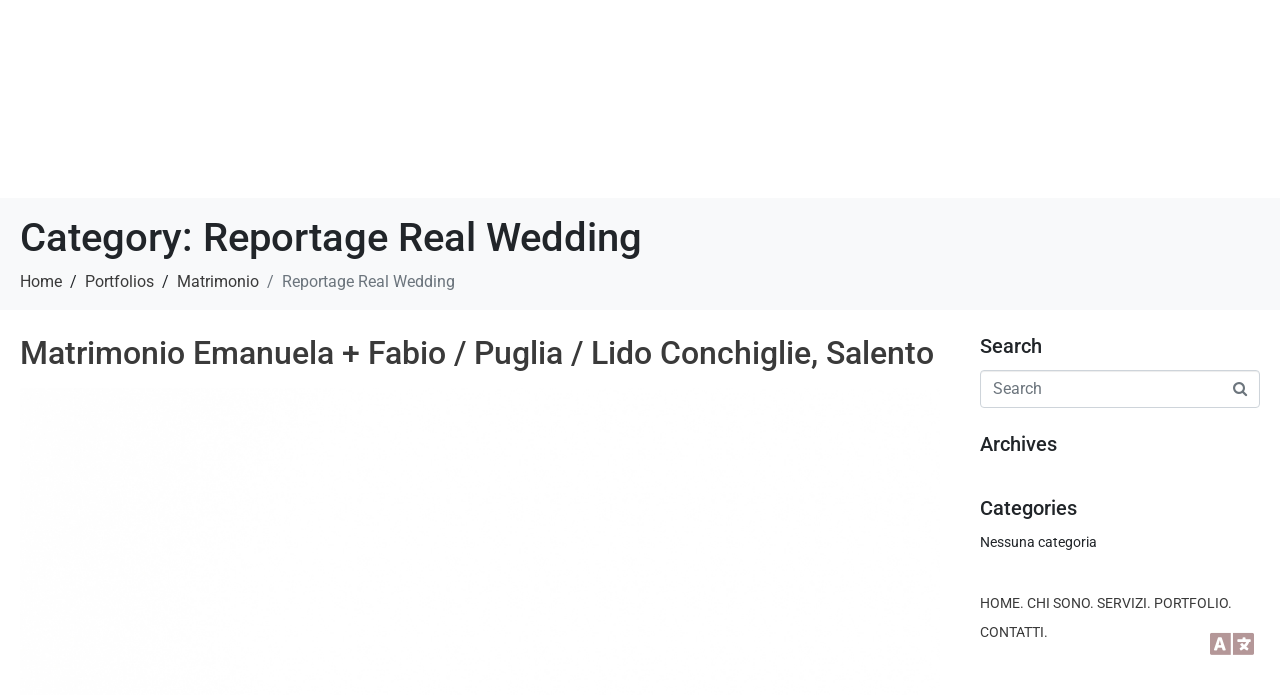

--- FILE ---
content_type: text/html; charset=UTF-8
request_url: https://carlottaf.it/portfolio-category/real-wedding/
body_size: 22246
content:
<!DOCTYPE html><html lang="it-IT"><head ><meta charset="UTF-8" /><script>if(navigator.userAgent.match(/MSIE|Internet Explorer/i)||navigator.userAgent.match(/Trident\/7\..*?rv:11/i)){var href=document.location.href;if(!href.match(/[?&]nowprocket/)){if(href.indexOf("?")==-1){if(href.indexOf("#")==-1){document.location.href=href+"?nowprocket=1"}else{document.location.href=href.replace("#","?nowprocket=1#")}}else{if(href.indexOf("#")==-1){document.location.href=href+"&nowprocket=1"}else{document.location.href=href.replace("#","&nowprocket=1#")}}}}</script><script>class RocketLazyLoadScripts{constructor(){this.triggerEvents=["keydown","mousedown","mousemove","touchmove","touchstart","touchend","wheel"],this.userEventHandler=this._triggerListener.bind(this),this.touchStartHandler=this._onTouchStart.bind(this),this.touchMoveHandler=this._onTouchMove.bind(this),this.touchEndHandler=this._onTouchEnd.bind(this),this.clickHandler=this._onClick.bind(this),this.interceptedClicks=[],window.addEventListener("pageshow",(e=>{this.persisted=e.persisted})),window.addEventListener("DOMContentLoaded",(()=>{this._preconnect3rdParties()})),this.delayedScripts={normal:[],async:[],defer:[]},this.allJQueries=[]}_addUserInteractionListener(e){document.hidden?e._triggerListener():(this.triggerEvents.forEach((t=>window.addEventListener(t,e.userEventHandler,{passive:!0}))),window.addEventListener("touchstart",e.touchStartHandler,{passive:!0}),window.addEventListener("mousedown",e.touchStartHandler),document.addEventListener("visibilitychange",e.userEventHandler))}_removeUserInteractionListener(){this.triggerEvents.forEach((e=>window.removeEventListener(e,this.userEventHandler,{passive:!0}))),document.removeEventListener("visibilitychange",this.userEventHandler)}_onTouchStart(e){"HTML"!==e.target.tagName&&(window.addEventListener("touchend",this.touchEndHandler),window.addEventListener("mouseup",this.touchEndHandler),window.addEventListener("touchmove",this.touchMoveHandler,{passive:!0}),window.addEventListener("mousemove",this.touchMoveHandler),e.target.addEventListener("click",this.clickHandler),this._renameDOMAttribute(e.target,"onclick","rocket-onclick"))}_onTouchMove(e){window.removeEventListener("touchend",this.touchEndHandler),window.removeEventListener("mouseup",this.touchEndHandler),window.removeEventListener("touchmove",this.touchMoveHandler,{passive:!0}),window.removeEventListener("mousemove",this.touchMoveHandler),e.target.removeEventListener("click",this.clickHandler),this._renameDOMAttribute(e.target,"rocket-onclick","onclick")}_onTouchEnd(e){window.removeEventListener("touchend",this.touchEndHandler),window.removeEventListener("mouseup",this.touchEndHandler),window.removeEventListener("touchmove",this.touchMoveHandler,{passive:!0}),window.removeEventListener("mousemove",this.touchMoveHandler)}_onClick(e){e.target.removeEventListener("click",this.clickHandler),this._renameDOMAttribute(e.target,"rocket-onclick","onclick"),this.interceptedClicks.push(e),e.preventDefault(),e.stopPropagation(),e.stopImmediatePropagation()}_replayClicks(){window.removeEventListener("touchstart",this.touchStartHandler,{passive:!0}),window.removeEventListener("mousedown",this.touchStartHandler),this.interceptedClicks.forEach((e=>{e.target.dispatchEvent(new MouseEvent("click",{view:e.view,bubbles:!0,cancelable:!0}))}))}_renameDOMAttribute(e,t,n){e.hasAttribute&&e.hasAttribute(t)&&(event.target.setAttribute(n,event.target.getAttribute(t)),event.target.removeAttribute(t))}_triggerListener(){this._removeUserInteractionListener(this),"loading"===document.readyState?document.addEventListener("DOMContentLoaded",this._loadEverythingNow.bind(this)):this._loadEverythingNow()}_preconnect3rdParties(){let e=[];document.querySelectorAll("script[type=rocketlazyloadscript]").forEach((t=>{if(t.hasAttribute("src")){const n=new URL(t.src).origin;n!==location.origin&&e.push({src:n,crossOrigin:t.crossOrigin||"module"===t.getAttribute("data-rocket-type")})}})),e=[...new Map(e.map((e=>[JSON.stringify(e),e]))).values()],this._batchInjectResourceHints(e,"preconnect")}async _loadEverythingNow(){this.lastBreath=Date.now(),this._delayEventListeners(),this._delayJQueryReady(this),this._handleDocumentWrite(),this._registerAllDelayedScripts(),this._preloadAllScripts(),await this._loadScriptsFromList(this.delayedScripts.normal),await this._loadScriptsFromList(this.delayedScripts.defer),await this._loadScriptsFromList(this.delayedScripts.async);try{await this._triggerDOMContentLoaded(),await this._triggerWindowLoad()}catch(e){}window.dispatchEvent(new Event("rocket-allScriptsLoaded")),this._replayClicks()}_registerAllDelayedScripts(){document.querySelectorAll("script[type=rocketlazyloadscript]").forEach((e=>{e.hasAttribute("src")?e.hasAttribute("async")&&!1!==e.async?this.delayedScripts.async.push(e):e.hasAttribute("defer")&&!1!==e.defer||"module"===e.getAttribute("data-rocket-type")?this.delayedScripts.defer.push(e):this.delayedScripts.normal.push(e):this.delayedScripts.normal.push(e)}))}async _transformScript(e){return await this._littleBreath(),new Promise((t=>{const n=document.createElement("script");[...e.attributes].forEach((e=>{let t=e.nodeName;"type"!==t&&("data-rocket-type"===t&&(t="type"),n.setAttribute(t,e.nodeValue))})),e.hasAttribute("src")?(n.addEventListener("load",t),n.addEventListener("error",t)):(n.text=e.text,t());try{e.parentNode.replaceChild(n,e)}catch(e){t()}}))}async _loadScriptsFromList(e){const t=e.shift();return t?(await this._transformScript(t),this._loadScriptsFromList(e)):Promise.resolve()}_preloadAllScripts(){this._batchInjectResourceHints([...this.delayedScripts.normal,...this.delayedScripts.defer,...this.delayedScripts.async],"preload")}_batchInjectResourceHints(e,t){var n=document.createDocumentFragment();e.forEach((e=>{if(e.src){const i=document.createElement("link");i.href=e.src,i.rel=t,"preconnect"!==t&&(i.as="script"),e.getAttribute&&"module"===e.getAttribute("data-rocket-type")&&(i.crossOrigin=!0),e.crossOrigin&&(i.crossOrigin=e.crossOrigin),n.appendChild(i)}})),document.head.appendChild(n)}_delayEventListeners(){let e={};function t(t,n){!function(t){function n(n){return e[t].eventsToRewrite.indexOf(n)>=0?"rocket-"+n:n}e[t]||(e[t]={originalFunctions:{add:t.addEventListener,remove:t.removeEventListener},eventsToRewrite:[]},t.addEventListener=function(){arguments[0]=n(arguments[0]),e[t].originalFunctions.add.apply(t,arguments)},t.removeEventListener=function(){arguments[0]=n(arguments[0]),e[t].originalFunctions.remove.apply(t,arguments)})}(t),e[t].eventsToRewrite.push(n)}function n(e,t){let n=e[t];Object.defineProperty(e,t,{get:()=>n||function(){},set(i){e["rocket"+t]=n=i}})}t(document,"DOMContentLoaded"),t(window,"DOMContentLoaded"),t(window,"load"),t(window,"pageshow"),t(document,"readystatechange"),n(document,"onreadystatechange"),n(window,"onload"),n(window,"onpageshow")}_delayJQueryReady(e){let t=window.jQuery;Object.defineProperty(window,"jQuery",{get:()=>t,set(n){if(n&&n.fn&&!e.allJQueries.includes(n)){n.fn.ready=n.fn.init.prototype.ready=function(t){e.domReadyFired?t.bind(document)(n):document.addEventListener("rocket-DOMContentLoaded",(()=>t.bind(document)(n)))};const t=n.fn.on;n.fn.on=n.fn.init.prototype.on=function(){if(this[0]===window){function e(e){return e.split(" ").map((e=>"load"===e||0===e.indexOf("load.")?"rocket-jquery-load":e)).join(" ")}"string"==typeof arguments[0]||arguments[0]instanceof String?arguments[0]=e(arguments[0]):"object"==typeof arguments[0]&&Object.keys(arguments[0]).forEach((t=>{delete Object.assign(arguments[0],{[e(t)]:arguments[0][t]})[t]}))}return t.apply(this,arguments),this},e.allJQueries.push(n)}t=n}})}async _triggerDOMContentLoaded(){this.domReadyFired=!0,await this._littleBreath(),document.dispatchEvent(new Event("rocket-DOMContentLoaded")),await this._littleBreath(),window.dispatchEvent(new Event("rocket-DOMContentLoaded")),await this._littleBreath(),document.dispatchEvent(new Event("rocket-readystatechange")),await this._littleBreath(),document.rocketonreadystatechange&&document.rocketonreadystatechange()}async _triggerWindowLoad(){await this._littleBreath(),window.dispatchEvent(new Event("rocket-load")),await this._littleBreath(),window.rocketonload&&window.rocketonload(),await this._littleBreath(),this.allJQueries.forEach((e=>e(window).trigger("rocket-jquery-load"))),await this._littleBreath();const e=new Event("rocket-pageshow");e.persisted=this.persisted,window.dispatchEvent(e),await this._littleBreath(),window.rocketonpageshow&&window.rocketonpageshow({persisted:this.persisted})}_handleDocumentWrite(){const e=new Map;document.write=document.writeln=function(t){const n=document.currentScript,i=document.createRange(),r=n.parentElement;let o=e.get(n);void 0===o&&(o=n.nextSibling,e.set(n,o));const s=document.createDocumentFragment();i.setStart(s,0),s.appendChild(i.createContextualFragment(t)),r.insertBefore(s,o)}}async _littleBreath(){Date.now()-this.lastBreath>45&&(await this._requestAnimFrame(),this.lastBreath=Date.now())}async _requestAnimFrame(){return document.hidden?new Promise((e=>setTimeout(e))):new Promise((e=>requestAnimationFrame(e)))}static run(){const e=new RocketLazyLoadScripts;e._addUserInteractionListener(e)}}RocketLazyLoadScripts.run();</script>	
	<meta name="viewport" content="width=device-width, initial-scale=1" />
	<script type="rocketlazyloadscript" data-rocket-type="text/javascript">
/* <![CDATA[ */
var theplus_ajax_url = "https://carlottaf.it/wp-admin/admin-ajax.php";
		var theplus_ajax_post_url = "https://carlottaf.it/wp-admin/admin-post.php";
		var theplus_nonce = "91ca67219f";
/* ]]> */
</script>
<meta name='robots' content='index, follow, max-image-preview:large, max-snippet:-1, max-video-preview:-1' />
	<style>img:is([sizes="auto" i], [sizes^="auto," i]) { contain-intrinsic-size: 3000px 1500px }</style>
	<link rel="alternate" hreflang="en" href="https://carlottaf.it/portfolio-category/reportage-real-wedding/?lang=en" />
<link rel="alternate" hreflang="it" href="https://carlottaf.it/portfolio-category/real-wedding/" />
<link rel="alternate" hreflang="x-default" href="https://carlottaf.it/portfolio-category/real-wedding/" />

	<!-- This site is optimized with the Yoast SEO plugin v26.8 - https://yoast.com/product/yoast-seo-wordpress/ -->
	<title>Reportage Real Wedding - Carlotta f. Fotografa</title>
	<link rel="canonical" href="https://carlottaf.it/portfolio-category/real-wedding/" />
	<link rel="next" href="https://carlottaf.it/portfolio-category/real-wedding/page/2/" />
	<meta property="og:locale" content="it_IT" />
	<meta property="og:type" content="article" />
	<meta property="og:title" content="Reportage Real Wedding - Carlotta f. Fotografa" />
	<meta property="og:url" content="https://carlottaf.it/portfolio-category/real-wedding/" />
	<meta property="og:site_name" content="Carlotta f. Fotografa" />
	<meta name="twitter:card" content="summary_large_image" />
	<script type="application/ld+json" class="yoast-schema-graph">{"@context":"https://schema.org","@graph":[{"@type":"CollectionPage","@id":"https://carlottaf.it/portfolio-category/real-wedding/","url":"https://carlottaf.it/portfolio-category/real-wedding/","name":"Reportage Real Wedding - Carlotta f. Fotografa","isPartOf":{"@id":"https://carlottaf.it/#website"},"primaryImageOfPage":{"@id":"https://carlottaf.it/portfolio-category/real-wedding/#primaryimage"},"image":{"@id":"https://carlottaf.it/portfolio-category/real-wedding/#primaryimage"},"thumbnailUrl":"https://carlottaf.it/wp-content/uploads/2025/08/IMG_2814.jpg","breadcrumb":{"@id":"https://carlottaf.it/portfolio-category/real-wedding/#breadcrumb"},"inLanguage":"it-IT"},{"@type":"ImageObject","inLanguage":"it-IT","@id":"https://carlottaf.it/portfolio-category/real-wedding/#primaryimage","url":"https://carlottaf.it/wp-content/uploads/2025/08/IMG_2814.jpg","contentUrl":"https://carlottaf.it/wp-content/uploads/2025/08/IMG_2814.jpg","width":1333,"height":2000,"caption":"Emanuela e Fabio_wedding matrimonio italy Puglia Apulia Gallipoli spiaggia sposa bride groom sposo spiaggia beach seaside mare"},{"@type":"BreadcrumbList","@id":"https://carlottaf.it/portfolio-category/real-wedding/#breadcrumb","itemListElement":[{"@type":"ListItem","position":1,"name":"Home","item":"https://carlottaf.it/"},{"@type":"ListItem","position":2,"name":"Matrimonio","item":"https://carlottaf.it/portfolio-category/matrimonio/"},{"@type":"ListItem","position":3,"name":"Reportage Real Wedding"}]},{"@type":"WebSite","@id":"https://carlottaf.it/#website","url":"https://carlottaf.it/","name":"Carlotta f. Fotografa","description":"Fotografo Matrimoni","publisher":{"@id":"https://carlottaf.it/#organization"},"potentialAction":[{"@type":"SearchAction","target":{"@type":"EntryPoint","urlTemplate":"https://carlottaf.it/?s={search_term_string}"},"query-input":{"@type":"PropertyValueSpecification","valueRequired":true,"valueName":"search_term_string"}}],"inLanguage":"it-IT"},{"@type":"Organization","@id":"https://carlottaf.it/#organization","name":"Carlotta f. Fotografa","url":"https://carlottaf.it/","logo":{"@type":"ImageObject","inLanguage":"it-IT","@id":"https://carlottaf.it/#/schema/logo/image/","url":"https://carlottaf.it/wp-content/uploads/2021/04/cropped-Carlottaf-def-12.png","contentUrl":"https://carlottaf.it/wp-content/uploads/2021/04/cropped-Carlottaf-def-12.png","width":2524,"height":2524,"caption":"Carlotta f. Fotografa"},"image":{"@id":"https://carlottaf.it/#/schema/logo/image/"}}]}</script>
	<!-- / Yoast SEO plugin. -->



<link rel="alternate" type="application/rss+xml" title="Carlotta f. Fotografa &raquo; Feed" href="https://carlottaf.it/feed/" />
<link rel="alternate" type="application/rss+xml" title="Feed Carlotta f. Fotografa &raquo; Reportage Real Wedding Category" href="https://carlottaf.it/portfolio-category/real-wedding/feed/" />
<link data-minify="1" rel="stylesheet" type="text/css" href="https://carlottaf.it/wp-content/cache/min/1/kri1lig.css?ver=1768969644"><link data-minify="1" rel='stylesheet' id='font-awesome-5-all-css' href='https://carlottaf.it/wp-content/cache/min/1/wp-content/plugins/elementor/assets/lib/font-awesome/css/all.min.css?ver=1768969644' type='text/css' media='all' />
<link rel='stylesheet' id='font-awesome-4-shim-css' href='https://carlottaf.it/wp-content/plugins/elementor/assets/lib/font-awesome/css/v4-shims.min.css?ver=3.34.2' type='text/css' media='all' />
<style id='wp-emoji-styles-inline-css' type='text/css'>

	img.wp-smiley, img.emoji {
		display: inline !important;
		border: none !important;
		box-shadow: none !important;
		height: 1em !important;
		width: 1em !important;
		margin: 0 0.07em !important;
		vertical-align: -0.1em !important;
		background: none !important;
		padding: 0 !important;
	}
</style>
<link rel='stylesheet' id='wpml-legacy-horizontal-list-0-css' href='https://carlottaf.it/wp-content/plugins/sitepress-multilingual-cms/templates/language-switchers/legacy-list-horizontal/style.min.css?ver=1' type='text/css' media='all' />
<style id='wpml-legacy-horizontal-list-0-inline-css' type='text/css'>
.wpml-ls-statics-footer a, .wpml-ls-statics-footer .wpml-ls-sub-menu a, .wpml-ls-statics-footer .wpml-ls-sub-menu a:link, .wpml-ls-statics-footer li:not(.wpml-ls-current-language) .wpml-ls-link, .wpml-ls-statics-footer li:not(.wpml-ls-current-language) .wpml-ls-link:link {color:#444444;background-color:#ffffff;}.wpml-ls-statics-footer .wpml-ls-sub-menu a:hover,.wpml-ls-statics-footer .wpml-ls-sub-menu a:focus, .wpml-ls-statics-footer .wpml-ls-sub-menu a:link:hover, .wpml-ls-statics-footer .wpml-ls-sub-menu a:link:focus {color:#000000;background-color:#eeeeee;}.wpml-ls-statics-footer .wpml-ls-current-language > a {color:#444444;background-color:#ffffff;}.wpml-ls-statics-footer .wpml-ls-current-language:hover>a, .wpml-ls-statics-footer .wpml-ls-current-language>a:focus {color:#000000;background-color:#eeeeee;}
</style>
<link rel='stylesheet' id='theplus-plus-extra-adv-plus-extra-adv-css' href='//carlottaf.it/wp-content/plugins/the-plus-addons-for-elementor-page-builder/assets/css/main/plus-extra-adv/plus-extra-adv.min.css?ver=1760718774' type='text/css' media='all' />
<link data-minify="1" rel='stylesheet' id='theplus-plus-alignmnet-plus-extra-adv-css' href='https://carlottaf.it/wp-content/cache/min/1/wp-content/plugins/the-plus-addons-for-elementor-page-builder/assets/css/main/plus-extra-adv/plus-alignmnet.css?ver=1768969644' type='text/css' media='all' />
<link data-minify="1" rel='stylesheet' id='theplus-plus-site-logo-site-logo-css' href='https://carlottaf.it/wp-content/cache/min/1/wp-content/plugins/theplus_elementor_addon/assets/css/main/site-logo/plus-site-logo.css?ver=1768969644' type='text/css' media='all' />
<link rel='stylesheet' id='jupiterx-popups-animation-css' href='https://carlottaf.it/wp-content/plugins/jupiterx-core/includes/extensions/raven/assets/lib/animate/animate.min.css?ver=4.9.1' type='text/css' media='all' />
<link data-minify="1" rel='stylesheet' id='jupiterx-css' href='https://carlottaf.it/wp-content/cache/min/1/wp-content/uploads/jupiterx/compiler/jupiterx/237afcc.css?ver=1768969644' type='text/css' media='all' />
<link data-minify="1" rel='stylesheet' id='jupiterx-elements-dynamic-styles-css' href='https://carlottaf.it/wp-content/cache/min/1/wp-content/uploads/jupiterx/compiler/jupiterx-elements-dynamic-styles/1c824ea.css?ver=1768969644' type='text/css' media='all' />
<link rel='stylesheet' id='elementor-frontend-css' href='https://carlottaf.it/wp-content/plugins/elementor/assets/css/frontend.min.css?ver=3.34.2' type='text/css' media='all' />
<link rel='stylesheet' id='widget-nav-menu-css' href='https://carlottaf.it/wp-content/plugins/elementor-pro/assets/css/widget-nav-menu.min.css?ver=3.34.1' type='text/css' media='all' />
<link rel='stylesheet' id='widget-icon-box-css' href='https://carlottaf.it/wp-content/plugins/elementor/assets/css/widget-icon-box.min.css?ver=3.34.2' type='text/css' media='all' />
<link rel='stylesheet' id='widget-image-css' href='https://carlottaf.it/wp-content/plugins/elementor/assets/css/widget-image.min.css?ver=3.34.2' type='text/css' media='all' />
<link rel='stylesheet' id='widget-spacer-css' href='https://carlottaf.it/wp-content/plugins/elementor/assets/css/widget-spacer.min.css?ver=3.34.2' type='text/css' media='all' />
<link rel='stylesheet' id='widget-divider-css' href='https://carlottaf.it/wp-content/plugins/elementor/assets/css/widget-divider.min.css?ver=3.34.2' type='text/css' media='all' />
<link rel='stylesheet' id='widget-heading-css' href='https://carlottaf.it/wp-content/plugins/elementor/assets/css/widget-heading.min.css?ver=3.34.2' type='text/css' media='all' />
<link rel='stylesheet' id='widget-social-icons-css' href='https://carlottaf.it/wp-content/plugins/elementor/assets/css/widget-social-icons.min.css?ver=3.34.2' type='text/css' media='all' />
<link rel='stylesheet' id='e-apple-webkit-css' href='https://carlottaf.it/wp-content/plugins/elementor/assets/css/conditionals/apple-webkit.min.css?ver=3.34.2' type='text/css' media='all' />
<link rel='stylesheet' id='widget-breadcrumbs-css' href='https://carlottaf.it/wp-content/plugins/elementor-pro/assets/css/widget-breadcrumbs.min.css?ver=3.34.1' type='text/css' media='all' />
<link data-minify="1" rel='stylesheet' id='elementor-icons-css' href='https://carlottaf.it/wp-content/cache/min/1/wp-content/plugins/elementor/assets/lib/eicons/css/elementor-icons.min.css?ver=1768969644' type='text/css' media='all' />
<link data-minify="1" rel='stylesheet' id='font-awesome-css' href='https://carlottaf.it/wp-content/cache/min/1/wp-content/plugins/elementor/assets/lib/font-awesome/css/font-awesome.min.css?ver=1768969644' type='text/css' media='all' />
<link rel='stylesheet' id='jupiterx-core-raven-frontend-css' href='https://carlottaf.it/wp-content/plugins/jupiterx-core/includes/extensions/raven/assets/css/frontend.min.css?ver=6.8.3' type='text/css' media='all' />
<link rel='stylesheet' id='elementor-post-7611-css' href='https://carlottaf.it/wp-content/uploads/elementor/css/post-7611.css?ver=1768968321' type='text/css' media='all' />
<link rel='stylesheet' id='flatpickr-css' href='https://carlottaf.it/wp-content/plugins/elementor/assets/lib/flatpickr/flatpickr.min.css?ver=4.6.13' type='text/css' media='all' />
<link rel='stylesheet' id='elementor-post-7970-css' href='https://carlottaf.it/wp-content/uploads/elementor/css/post-7970.css?ver=1768968321' type='text/css' media='all' />
<link rel='stylesheet' id='elementor-post-8095-css' href='https://carlottaf.it/wp-content/uploads/elementor/css/post-8095.css?ver=1768968321' type='text/css' media='all' />
<style id='rocket-lazyload-inline-css' type='text/css'>
.rll-youtube-player{position:relative;padding-bottom:56.23%;height:0;overflow:hidden;max-width:100%;}.rll-youtube-player:focus-within{outline: 2px solid currentColor;outline-offset: 5px;}.rll-youtube-player iframe{position:absolute;top:0;left:0;width:100%;height:100%;z-index:100;background:0 0}.rll-youtube-player img{bottom:0;display:block;left:0;margin:auto;max-width:100%;width:100%;position:absolute;right:0;top:0;border:none;height:auto;-webkit-transition:.4s all;-moz-transition:.4s all;transition:.4s all}.rll-youtube-player img:hover{-webkit-filter:brightness(75%)}.rll-youtube-player .play{height:100%;width:100%;left:0;top:0;position:absolute;background:url(https://carlottaf.it/wp-content/plugins/wp-rocket/assets/img/youtube.png) no-repeat center;background-color: transparent !important;cursor:pointer;border:none;}
</style>
<link data-minify="1" rel='stylesheet' id='elementor-gf-local-roboto-css' href='https://carlottaf.it/wp-content/cache/min/1/wp-content/uploads/elementor/google-fonts/css/roboto.css?ver=1768969644' type='text/css' media='all' />
<link data-minify="1" rel='stylesheet' id='elementor-gf-local-robotoslab-css' href='https://carlottaf.it/wp-content/cache/min/1/wp-content/uploads/elementor/google-fonts/css/robotoslab.css?ver=1768969644' type='text/css' media='all' />
<link rel='stylesheet' id='elementor-icons-shared-0-css' href='https://carlottaf.it/wp-content/plugins/elementor/assets/lib/font-awesome/css/fontawesome.min.css?ver=5.15.3' type='text/css' media='all' />
<link data-minify="1" rel='stylesheet' id='elementor-icons-fa-solid-css' href='https://carlottaf.it/wp-content/cache/min/1/wp-content/plugins/elementor/assets/lib/font-awesome/css/solid.min.css?ver=1768969644' type='text/css' media='all' />
<link data-minify="1" rel='stylesheet' id='elementor-icons-fa-brands-css' href='https://carlottaf.it/wp-content/cache/min/1/wp-content/plugins/elementor/assets/lib/font-awesome/css/brands.min.css?ver=1768969644' type='text/css' media='all' />
<script type="text/javascript" id="wpml-cookie-js-extra">
/* <![CDATA[ */
var wpml_cookies = {"wp-wpml_current_language":{"value":"it","expires":1,"path":"\/"}};
var wpml_cookies = {"wp-wpml_current_language":{"value":"it","expires":1,"path":"\/"}};
/* ]]> */
</script>
<script type="rocketlazyloadscript" data-minify="1" data-rocket-type="text/javascript" src="https://carlottaf.it/wp-content/cache/min/1/wp-content/plugins/sitepress-multilingual-cms/res/js/cookies/language-cookie.js?ver=1748412750" id="wpml-cookie-js" defer="defer" data-wp-strategy="defer"></script>
<script type="rocketlazyloadscript" data-rocket-type="text/javascript" src="https://carlottaf.it/wp-content/plugins/elementor/assets/lib/font-awesome/js/v4-shims.min.js?ver=3.34.2" id="font-awesome-4-shim-js" defer></script>
<script type="rocketlazyloadscript" data-rocket-type="text/javascript" src="https://carlottaf.it/wp-includes/js/jquery/jquery.min.js?ver=3.7.1" id="jquery-core-js" defer></script>
<script type="rocketlazyloadscript" data-rocket-type="text/javascript" src="https://carlottaf.it/wp-includes/js/jquery/jquery-migrate.min.js?ver=3.4.1" id="jquery-migrate-js" defer></script>
<script type="rocketlazyloadscript" data-rocket-type="text/javascript" src="https://carlottaf.it/wp-content/themes/jupiterx/lib/assets/dist/js/utils.min.js?ver=4.9.1" id="jupiterx-utils-js" defer></script>
<link rel="https://api.w.org/" href="https://carlottaf.it/wp-json/" /><link rel="alternate" title="JSON" type="application/json" href="https://carlottaf.it/wp-json/wp/v2/portfolio_category/46" /><link rel="EditURI" type="application/rsd+xml" title="RSD" href="https://carlottaf.it/xmlrpc.php?rsd" />
<meta name="generator" content="WordPress 6.8.3" />
<meta name="generator" content="WPML ver:4.7.4 stt:1,27;" />
		<script>
			document.documentElement.className = document.documentElement.className.replace( 'no-js', 'js' );
		</script>
				<style>
			.no-js img.lazyload { display: none; }
			figure.wp-block-image img.lazyloading { min-width: 150px; }
							.lazyload, .lazyloading { opacity: 0; }
				.lazyloaded {
					opacity: 1;
					transition: opacity 400ms;
					transition-delay: 0ms;
				}
					</style>
		<meta name="generator" content="Elementor 3.34.2; features: additional_custom_breakpoints; settings: css_print_method-external, google_font-enabled, font_display-auto">
			<style>
				.e-con.e-parent:nth-of-type(n+4):not(.e-lazyloaded):not(.e-no-lazyload),
				.e-con.e-parent:nth-of-type(n+4):not(.e-lazyloaded):not(.e-no-lazyload) * {
					background-image: none !important;
				}
				@media screen and (max-height: 1024px) {
					.e-con.e-parent:nth-of-type(n+3):not(.e-lazyloaded):not(.e-no-lazyload),
					.e-con.e-parent:nth-of-type(n+3):not(.e-lazyloaded):not(.e-no-lazyload) * {
						background-image: none !important;
					}
				}
				@media screen and (max-height: 640px) {
					.e-con.e-parent:nth-of-type(n+2):not(.e-lazyloaded):not(.e-no-lazyload),
					.e-con.e-parent:nth-of-type(n+2):not(.e-lazyloaded):not(.e-no-lazyload) * {
						background-image: none !important;
					}
				}
			</style>
			<link rel="icon" href="https://carlottaf.it/wp-content/uploads/2021/04/cropped-cropped-Carlottaf-def-12-32x32.png" sizes="32x32" />
<link rel="icon" href="https://carlottaf.it/wp-content/uploads/2021/04/cropped-cropped-Carlottaf-def-12-192x192.png" sizes="192x192" />
<link rel="apple-touch-icon" href="https://carlottaf.it/wp-content/uploads/2021/04/cropped-cropped-Carlottaf-def-12-180x180.png" />
<meta name="msapplication-TileImage" content="https://carlottaf.it/wp-content/uploads/2021/04/cropped-cropped-Carlottaf-def-12-270x270.png" />
		<style type="text/css" id="wp-custom-css">
			
/* width */
::-webkit-scrollbar {
  width: 6px;

}

/* Track */
::-webkit-scrollbar-track {
  background: #B49798; 
}
 
/* Handle */
::-webkit-scrollbar-thumb {
  background: #D9C6C7; 
		border-bottom-left-radius:50px;
	border-bottom-right-radius:50px;
}



.smooth {
  -webkit-font-smoothing: antialiased;
  -moz-osx-font-smoothing: grayscale;
}

/* Brlbs box */
#BorlabsCookieBox div ._brlbs-box{
	font-family:sofia-pro, sans-serif;
	font-weight:300;
	padding-right:3em;
	padding-left:3em;
	padding-top:3em;
	padding-bottom:3em;
	border-top-left-radius:0px;
	border-top-right-radius:0px;
	border-bottom-left-radius:0px;
	border-bottom-right-radius:0px;
}

/* Cookie box text description */
#CookieBoxTextDescription{
	line-height:1.5em !important;
	color:#b49798 !important;
}

/* Cookie box save button */
#CookieBoxSaveButton{
	background-color:#b49798 !important;
}

/* Brlbs manage */
.cookie-box ._brlbs-manage{
	color:#000000 !important;
}

/* Link */
.cookie-box ._brlbs-manage a{
	color:#b49798 !important;
	font-weight:500;
	text-transform:uppercase;
	letter-spacing:1px;
}


	/* Link */
	.elementor-nav-menu--dropdown-tablet .sub-menu a{
		text-align:center;
		
	}

.elementor-slideshow__title {

    visibility: hidden;
}		</style>
		<noscript><style id="rocket-lazyload-nojs-css">.rll-youtube-player, [data-lazy-src]{display:none !important;}</style></noscript></head><body class="archive tax-portfolio_category term-real-wedding term-46 wp-custom-logo wp-theme-jupiterx no-js non-logged-in elementor-default elementor-kit-7611" itemscope="itemscope" itemtype="http://schema.org/WebPage"><a class="jupiterx-a11y jupiterx-a11y-skip-navigation-link" href="#jupiterx-main">Skip to content</a><div class="jupiterx-site"><header class="jupiterx-header" data-jupiterx-settings="{&quot;breakpoint&quot;:&quot;767.98&quot;,&quot;behavior&quot;:&quot;&quot;}" role="banner" itemscope="itemscope" itemtype="http://schema.org/WPHeader">		<header data-elementor-type="header" data-elementor-id="7970" class="elementor elementor-7970 elementor-location-header" data-elementor-post-type="elementor_library">
					<section class="elementor-section elementor-top-section elementor-element elementor-element-a7aaa31 elementor-section-full_width elementor-reverse-mobile elementor-section-height-default elementor-section-height-default" data-id="a7aaa31" data-element_type="section">
						<div class="elementor-container elementor-column-gap-default">
					<div class="elementor-column elementor-col-100 elementor-top-column elementor-element elementor-element-dc4bff3" data-id="dc4bff3" data-element_type="column">
			<div class="elementor-widget-wrap elementor-element-populated">
						<div class="elementor-element elementor-element-7a022bb elementor-nav-menu__align-center smooth elementor-nav-menu__text-align-center elementor-nav-menu--dropdown-tablet elementor-nav-menu--toggle elementor-nav-menu--burger elementor-widget elementor-widget-nav-menu" data-id="7a022bb" data-element_type="widget" data-settings="{&quot;submenu_icon&quot;:{&quot;value&quot;:&quot;&lt;i class=\&quot;fas fa-sort-down\&quot; aria-hidden=\&quot;true\&quot;&gt;&lt;\/i&gt;&quot;,&quot;library&quot;:&quot;fa-solid&quot;},&quot;layout&quot;:&quot;horizontal&quot;,&quot;toggle&quot;:&quot;burger&quot;}" data-widget_type="nav-menu.default">
				<div class="elementor-widget-container">
								<nav aria-label="Menu" class="elementor-nav-menu--main elementor-nav-menu__container elementor-nav-menu--layout-horizontal e--pointer-none">
				<ul id="menu-1-7a022bb" class="elementor-nav-menu"><li class="menu-item menu-item-type-post_type menu-item-object-page menu-item-home menu-item-7652"><a href="https://carlottaf.it/" class="elementor-item">HOME.</a></li>
<li class="menu-item menu-item-type-post_type menu-item-object-page menu-item-has-children menu-item-4339"><a href="https://carlottaf.it/chi-sono/" class="elementor-item">CHI SONO.</a>
<ul class="sub-menu elementor-nav-menu--dropdown">
	<li class="menu-item menu-item-type-post_type menu-item-object-page menu-item-8652"><a href="https://carlottaf.it/dicono-di-me/" class="elementor-sub-item">Dicono di me</a></li>
</ul>
</li>
<li class="menu-item menu-item-type-custom menu-item-object-custom menu-item-has-children menu-item-7650"><a href="#" class="elementor-item elementor-item-anchor">SERVIZI.</a>
<ul class="sub-menu elementor-nav-menu--dropdown">
	<li class="menu-item menu-item-type-post_type menu-item-object-page menu-item-7651"><a href="https://carlottaf.it/fotografo-matrimonio/" class="elementor-sub-item">Matrimoni</a></li>
	<li class="menu-item menu-item-type-post_type menu-item-object-page menu-item-4333"><a href="https://carlottaf.it/fotografo-mamme-bambini/" class="elementor-sub-item">MATERNITÁ, NEONATI E FAMIGLIE</a></li>
	<li class="menu-item menu-item-type-post_type menu-item-object-page menu-item-4645"><a href="https://carlottaf.it/foto-engagement/" class="elementor-sub-item">FIDANZAMENTO E COPPIA</a></li>
	<li class="menu-item menu-item-type-post_type menu-item-object-page menu-item-4644"><a href="https://carlottaf.it/fotografo-eventi/" class="elementor-sub-item">EVENTI</a></li>
	<li class="menu-item menu-item-type-post_type menu-item-object-page menu-item-4410"><a href="https://carlottaf.it/album-e-fotolibri/" class="elementor-sub-item">ALBUM E PRODOTTI STAMPATI</a></li>
	<li class="menu-item menu-item-type-post_type menu-item-object-page menu-item-9998"><a href="https://carlottaf.it/personal-branding/" class="elementor-sub-item">PERSONAL BRANDING</a></li>
</ul>
</li>
<li class="menu-item menu-item-type-post_type menu-item-object-page menu-item-has-children menu-item-4336"><a href="https://carlottaf.it/portfolio/" class="elementor-item">PORTFOLIO.</a>
<ul class="sub-menu elementor-nav-menu--dropdown">
	<li class="menu-item menu-item-type-post_type menu-item-object-page menu-item-8475"><a href="https://carlottaf.it/portfolio-matrimoni/" class="elementor-sub-item">Portfolio Matrimoni</a></li>
	<li class="menu-item menu-item-type-post_type menu-item-object-page menu-item-9054"><a href="https://carlottaf.it/portfolio-fotografie-engagement/" class="elementor-sub-item">Portfolio Fidanzamento e Coppia</a></li>
	<li class="menu-item menu-item-type-post_type menu-item-object-page menu-item-8565"><a href="https://carlottaf.it/portfolio-fotografie-maternita/" class="elementor-sub-item">Portfolio Maternità</a></li>
	<li class="menu-item menu-item-type-post_type menu-item-object-page menu-item-9055"><a href="https://carlottaf.it/portfolio-fotografie-neonati/" class="elementor-sub-item">Portfolio Neonati e Famiglie</a></li>
	<li class="menu-item menu-item-type-custom menu-item-object-custom menu-item-4743"><a href="/portfolio/portfolio-album-fotolibri/" class="elementor-sub-item">Portfolio Album e Prodotti Stampati</a></li>
	<li class="menu-item menu-item-type-post_type menu-item-object-page menu-item-10051"><a href="https://carlottaf.it/portfolio-fotografie-personal-branding/" class="elementor-sub-item">Portfolio Personal Branding</a></li>
</ul>
</li>
<li class="menu-item menu-item-type-post_type menu-item-object-page menu-item-has-children menu-item-4363"><a href="https://carlottaf.it/contatti/" class="elementor-item">CONTATTI.</a>
<ul class="sub-menu elementor-nav-menu--dropdown">
	<li class="menu-item menu-item-type-post_type menu-item-object-page menu-item-9172"><a href="https://carlottaf.it/contatti/" class="elementor-sub-item">Contatti</a></li>
	<li class="menu-item menu-item-type-post_type menu-item-object-page menu-item-9171"><a href="https://carlottaf.it/faq/" class="elementor-sub-item">FAQ</a></li>
</ul>
</li>
</ul>			</nav>
					<div class="elementor-menu-toggle" role="button" tabindex="0" aria-label="Menu di commutazione" aria-expanded="false">
			<i aria-hidden="true" role="presentation" class="elementor-menu-toggle__icon--open eicon-menu-bar"></i><i aria-hidden="true" role="presentation" class="elementor-menu-toggle__icon--close eicon-close"></i>		</div>
					<nav class="elementor-nav-menu--dropdown elementor-nav-menu__container" aria-hidden="true">
				<ul id="menu-2-7a022bb" class="elementor-nav-menu"><li class="menu-item menu-item-type-post_type menu-item-object-page menu-item-home menu-item-7652"><a href="https://carlottaf.it/" class="elementor-item" tabindex="-1">HOME.</a></li>
<li class="menu-item menu-item-type-post_type menu-item-object-page menu-item-has-children menu-item-4339"><a href="https://carlottaf.it/chi-sono/" class="elementor-item" tabindex="-1">CHI SONO.</a>
<ul class="sub-menu elementor-nav-menu--dropdown">
	<li class="menu-item menu-item-type-post_type menu-item-object-page menu-item-8652"><a href="https://carlottaf.it/dicono-di-me/" class="elementor-sub-item" tabindex="-1">Dicono di me</a></li>
</ul>
</li>
<li class="menu-item menu-item-type-custom menu-item-object-custom menu-item-has-children menu-item-7650"><a href="#" class="elementor-item elementor-item-anchor" tabindex="-1">SERVIZI.</a>
<ul class="sub-menu elementor-nav-menu--dropdown">
	<li class="menu-item menu-item-type-post_type menu-item-object-page menu-item-7651"><a href="https://carlottaf.it/fotografo-matrimonio/" class="elementor-sub-item" tabindex="-1">Matrimoni</a></li>
	<li class="menu-item menu-item-type-post_type menu-item-object-page menu-item-4333"><a href="https://carlottaf.it/fotografo-mamme-bambini/" class="elementor-sub-item" tabindex="-1">MATERNITÁ, NEONATI E FAMIGLIE</a></li>
	<li class="menu-item menu-item-type-post_type menu-item-object-page menu-item-4645"><a href="https://carlottaf.it/foto-engagement/" class="elementor-sub-item" tabindex="-1">FIDANZAMENTO E COPPIA</a></li>
	<li class="menu-item menu-item-type-post_type menu-item-object-page menu-item-4644"><a href="https://carlottaf.it/fotografo-eventi/" class="elementor-sub-item" tabindex="-1">EVENTI</a></li>
	<li class="menu-item menu-item-type-post_type menu-item-object-page menu-item-4410"><a href="https://carlottaf.it/album-e-fotolibri/" class="elementor-sub-item" tabindex="-1">ALBUM E PRODOTTI STAMPATI</a></li>
	<li class="menu-item menu-item-type-post_type menu-item-object-page menu-item-9998"><a href="https://carlottaf.it/personal-branding/" class="elementor-sub-item" tabindex="-1">PERSONAL BRANDING</a></li>
</ul>
</li>
<li class="menu-item menu-item-type-post_type menu-item-object-page menu-item-has-children menu-item-4336"><a href="https://carlottaf.it/portfolio/" class="elementor-item" tabindex="-1">PORTFOLIO.</a>
<ul class="sub-menu elementor-nav-menu--dropdown">
	<li class="menu-item menu-item-type-post_type menu-item-object-page menu-item-8475"><a href="https://carlottaf.it/portfolio-matrimoni/" class="elementor-sub-item" tabindex="-1">Portfolio Matrimoni</a></li>
	<li class="menu-item menu-item-type-post_type menu-item-object-page menu-item-9054"><a href="https://carlottaf.it/portfolio-fotografie-engagement/" class="elementor-sub-item" tabindex="-1">Portfolio Fidanzamento e Coppia</a></li>
	<li class="menu-item menu-item-type-post_type menu-item-object-page menu-item-8565"><a href="https://carlottaf.it/portfolio-fotografie-maternita/" class="elementor-sub-item" tabindex="-1">Portfolio Maternità</a></li>
	<li class="menu-item menu-item-type-post_type menu-item-object-page menu-item-9055"><a href="https://carlottaf.it/portfolio-fotografie-neonati/" class="elementor-sub-item" tabindex="-1">Portfolio Neonati e Famiglie</a></li>
	<li class="menu-item menu-item-type-custom menu-item-object-custom menu-item-4743"><a href="/portfolio/portfolio-album-fotolibri/" class="elementor-sub-item" tabindex="-1">Portfolio Album e Prodotti Stampati</a></li>
	<li class="menu-item menu-item-type-post_type menu-item-object-page menu-item-10051"><a href="https://carlottaf.it/portfolio-fotografie-personal-branding/" class="elementor-sub-item" tabindex="-1">Portfolio Personal Branding</a></li>
</ul>
</li>
<li class="menu-item menu-item-type-post_type menu-item-object-page menu-item-has-children menu-item-4363"><a href="https://carlottaf.it/contatti/" class="elementor-item" tabindex="-1">CONTATTI.</a>
<ul class="sub-menu elementor-nav-menu--dropdown">
	<li class="menu-item menu-item-type-post_type menu-item-object-page menu-item-9172"><a href="https://carlottaf.it/contatti/" class="elementor-sub-item" tabindex="-1">Contatti</a></li>
	<li class="menu-item menu-item-type-post_type menu-item-object-page menu-item-9171"><a href="https://carlottaf.it/faq/" class="elementor-sub-item" tabindex="-1">FAQ</a></li>
</ul>
</li>
</ul>			</nav>
						</div>
				</div>
				<div class="elementor-element elementor-element-462e299 elementor-view-stacked elementor-widget__width-auto elementor-fixed elementor-shape-circle elementor-position-block-start elementor-mobile-position-block-start elementor-widget elementor-widget-icon-box" data-id="462e299" data-element_type="widget" data-settings="{&quot;_position&quot;:&quot;fixed&quot;}" data-widget_type="icon-box.default">
				<div class="elementor-widget-container">
							<div class="elementor-icon-box-wrapper">

						<div class="elementor-icon-box-icon">
				<a href="?lang=en" class="elementor-icon" tabindex="-1" aria-label="ENG">
				<i aria-hidden="true" class="fas fa-language"></i>				</a>
			</div>
			
						<div class="elementor-icon-box-content">

									<h3 class="elementor-icon-box-title">
						<a href="?lang=en" >
							ENG						</a>
					</h3>
				
				
			</div>
			
		</div>
						</div>
				</div>
				<div class="elementor-element elementor-element-a4806bc elementor-widget elementor-widget-image" data-id="a4806bc" data-element_type="widget" data-widget_type="image.default">
				<div class="elementor-widget-container">
																<a href="https://carlottaf.it/">
							<img fetchpriority="high" width="1024" height="1024" src="data:image/svg+xml,%3Csvg%20xmlns='http://www.w3.org/2000/svg'%20viewBox='0%200%201024%201024'%3E%3C/svg%3E" class="attachment-large size-large wp-image-7496" alt="" data-lazy-srcset="https://carlottaf.it/wp-content/uploads/2021/04/Carlottaf-def-16-1024x1024.png 1024w, https://carlottaf.it/wp-content/uploads/2021/04/Carlottaf-def-16-300x300.png 300w, https://carlottaf.it/wp-content/uploads/2021/04/Carlottaf-def-16-150x150.png 150w, https://carlottaf.it/wp-content/uploads/2021/04/Carlottaf-def-16-768x768.png 768w, https://carlottaf.it/wp-content/uploads/2021/04/Carlottaf-def-16-1536x1536.png 1536w, https://carlottaf.it/wp-content/uploads/2021/04/Carlottaf-def-16-2048x2048.png 2048w, https://carlottaf.it/wp-content/uploads/2021/04/Carlottaf-def-16-468x468.png 468w, https://carlottaf.it/wp-content/uploads/2021/04/Carlottaf-def-16-1612x1611.png 1612w, https://carlottaf.it/wp-content/uploads/2021/04/Carlottaf-def-16-1116x1116.png 1116w, https://carlottaf.it/wp-content/uploads/2021/04/Carlottaf-def-16-806x806.png 806w, https://carlottaf.it/wp-content/uploads/2021/04/Carlottaf-def-16-558x558.png 558w, https://carlottaf.it/wp-content/uploads/2021/04/Carlottaf-def-16-655x655.png 655w" data-lazy-sizes="(max-width: 1024px) 100vw, 1024px" data-lazy-src="https://carlottaf.it/wp-content/uploads/2021/04/Carlottaf-def-16-1024x1024.png" /><noscript><img fetchpriority="high" width="1024" height="1024"   alt="" data-srcset="https://carlottaf.it/wp-content/uploads/2021/04/Carlottaf-def-16-1024x1024.png 1024w, https://carlottaf.it/wp-content/uploads/2021/04/Carlottaf-def-16-300x300.png 300w, https://carlottaf.it/wp-content/uploads/2021/04/Carlottaf-def-16-150x150.png 150w, https://carlottaf.it/wp-content/uploads/2021/04/Carlottaf-def-16-768x768.png 768w, https://carlottaf.it/wp-content/uploads/2021/04/Carlottaf-def-16-1536x1536.png 1536w, https://carlottaf.it/wp-content/uploads/2021/04/Carlottaf-def-16-2048x2048.png 2048w, https://carlottaf.it/wp-content/uploads/2021/04/Carlottaf-def-16-468x468.png 468w, https://carlottaf.it/wp-content/uploads/2021/04/Carlottaf-def-16-1612x1611.png 1612w, https://carlottaf.it/wp-content/uploads/2021/04/Carlottaf-def-16-1116x1116.png 1116w, https://carlottaf.it/wp-content/uploads/2021/04/Carlottaf-def-16-806x806.png 806w, https://carlottaf.it/wp-content/uploads/2021/04/Carlottaf-def-16-558x558.png 558w, https://carlottaf.it/wp-content/uploads/2021/04/Carlottaf-def-16-655x655.png 655w"  data-src="https://carlottaf.it/wp-content/uploads/2021/04/Carlottaf-def-16-1024x1024.png" data-sizes="(max-width: 1024px) 100vw, 1024px" class="attachment-large size-large wp-image-7496 lazyload" src="[data-uri]" /><noscript><img fetchpriority="high" width="1024" height="1024" src="https://carlottaf.it/wp-content/uploads/2021/04/Carlottaf-def-16-1024x1024.png" class="attachment-large size-large wp-image-7496" alt="" srcset="https://carlottaf.it/wp-content/uploads/2021/04/Carlottaf-def-16-1024x1024.png 1024w, https://carlottaf.it/wp-content/uploads/2021/04/Carlottaf-def-16-300x300.png 300w, https://carlottaf.it/wp-content/uploads/2021/04/Carlottaf-def-16-150x150.png 150w, https://carlottaf.it/wp-content/uploads/2021/04/Carlottaf-def-16-768x768.png 768w, https://carlottaf.it/wp-content/uploads/2021/04/Carlottaf-def-16-1536x1536.png 1536w, https://carlottaf.it/wp-content/uploads/2021/04/Carlottaf-def-16-2048x2048.png 2048w, https://carlottaf.it/wp-content/uploads/2021/04/Carlottaf-def-16-468x468.png 468w, https://carlottaf.it/wp-content/uploads/2021/04/Carlottaf-def-16-1612x1611.png 1612w, https://carlottaf.it/wp-content/uploads/2021/04/Carlottaf-def-16-1116x1116.png 1116w, https://carlottaf.it/wp-content/uploads/2021/04/Carlottaf-def-16-806x806.png 806w, https://carlottaf.it/wp-content/uploads/2021/04/Carlottaf-def-16-558x558.png 558w, https://carlottaf.it/wp-content/uploads/2021/04/Carlottaf-def-16-655x655.png 655w" sizes="(max-width: 1024px) 100vw, 1024px" /></noscript></noscript>								</a>
															</div>
				</div>
					</div>
		</div>
					</div>
		</section>
				</header>
		</header><main id="jupiterx-main" class="jupiterx-main"><div class="jupiterx-main-header"><div class="container"><h1 class="jupiterx-archive-title jupiterx-archive-header-post-title">Category: <span>Reportage Real Wedding</span></h1><ol class="breadcrumb" itemscope="itemscope" itemtype="http://schema.org/BreadcrumbList"><li class="breadcrumb-item" itemprop="itemListElement" itemtype="http://schema.org/ListItem" itemscope="itemscope"><a href="https://carlottaf.it" itemprop="item"><span itemprop="name">Home</span></a><meta itemprop="position" content="1"/></li><li class="breadcrumb-item" itemprop="itemListElement" itemtype="http://schema.org/ListItem" itemscope="itemscope"><a href="https://carlottaf.it/portfolio/" itemprop="item"><span itemprop="name">Portfolios</span></a><meta itemprop="position" content="2"/></li><li class="breadcrumb-item" itemprop="itemListElement" itemtype="http://schema.org/ListItem" itemscope="itemscope"><a href="https://carlottaf.it/portfolio-category/matrimonio/" itemprop="item"><span itemprop="name">Matrimonio</span></a><meta itemprop="position" content="3"/></li><li class="breadcrumb-item active" aria-current="page" itemprop="itemListElement" itemtype="http://schema.org/ListItem" itemscope="itemscope"><span itemprop="name">Reportage Real Wedding</span><meta itemprop="position" content="4"/></li></ol></div></div><div class="jupiterx-main-content"><div class="container"><div class="row"><div id="jupiterx-primary" class="jupiterx-primary col-lg-9"><div class="jupiterx-content" role="main" itemprop="mainEntityOfPage" itemscope="itemscope" itemtype="http://schema.org/Blog"><article id="29750" class="jupiterx-post jupiterx-post-loop post-29750 portfolio type-portfolio status-publish has-post-thumbnail hentry portfolio_category-matrimonio portfolio_category-puglia portfolio_category-real-wedding portfolio_tag-apulia-wedding portfolio_tag-matrimonio portfolio_tag-matrimonio-al-mare portfolio_tag-matrimonio-in-puglia portfolio_tag-matrimonio-in-spiaggia portfolio_tag-reportage-matrimonio portfolio_tag-salento portfolio_tag-wedding portfolio_tag-wedding-reportage" itemscope="itemscope" itemtype="http://schema.org/CreativeWork"><header class="jupiterx-post-header"><h2 class="jupiterx-post-title" itemprop="headline"><a href="https://carlottaf.it/portfolio/matrimonio-emanuela-fabio-puglia-lido-conchiglie-salento/" title="Matrimonio Emanuela + Fabio / Puglia / Lido Conchiglie, Salento" rel="bookmark">Matrimonio Emanuela + Fabio / Puglia / Lido Conchiglie, Salento</a></h2></header><div class="jupiterx-post-body" itemprop="articleBody"><div class="jupiterx-post-image"><a href="https://carlottaf.it/portfolio/matrimonio-emanuela-fabio-puglia-lido-conchiglie-salento/" title="Matrimonio Emanuela + Fabio / Puglia / Lido Conchiglie, Salento" data-object-fit="cover"><picture ><source media="(max-width: 480px)" data-lazy-srcset="https://carlottaf.it/wp-content/uploads/jupiterx/images/IMG_2814-409d580.jpg"/><source media="(max-width: 800px)" data-lazy-srcset="https://carlottaf.it/wp-content/uploads/jupiterx/images/IMG_2814-6a63020.jpg"/><img width="1333" height="2000" src="data:image/svg+xml,%3Csvg%20xmlns='http://www.w3.org/2000/svg'%20viewBox='0%200%201333%202000'%3E%3C/svg%3E" alt="Emanuela e Fabio_wedding matrimonio italy Puglia Apulia Gallipoli spiaggia sposa bride groom sposo spiaggia beach seaside mare" itemprop="image" data-lazy-src="https://carlottaf.it/wp-content/uploads/2025/08/IMG_2814.jpg"/><noscript><img width="1333" height="2000"  alt="Emanuela e Fabio_wedding matrimonio italy Puglia Apulia Gallipoli spiaggia sposa bride groom sposo spiaggia beach seaside mare" itemprop="image" data-src="https://carlottaf.it/wp-content/uploads/2025/08/IMG_2814.jpg" class="lazyload" src="[data-uri]" /><noscript><img width="1333" height="2000" src="https://carlottaf.it/wp-content/uploads/2025/08/IMG_2814.jpg" alt="Emanuela e Fabio_wedding matrimonio italy Puglia Apulia Gallipoli spiaggia sposa bride groom sposo spiaggia beach seaside mare" itemprop="image"/></noscript></noscript></picture></a></div><div class="jupiterx-post-content clearfix" itemprop="text"><p>Emanuela e Fabio, giugno 2024</p>
<p>Fotografare un matrimonio molto intimo al mare, con la luce del tramonto, é qualcosa di difficile da spiegare: i piedi nudi nella sabbia, le lacrime che si asciugano con il sole, le promesse che si moltiplicano con il rumore delle onde, gli abbracci che sanno di sale. Qualsiasi gesto, qualsiasi sguardo, qualsiasi emozione prende una sfumatura che solo il mare sa regalare!<br />
&#8230; E poi tutti a festeggiare in una tenuta tipica del Salento, con balli e brindisi all&#8217;insegna di Franciacorta e pasticciotti, un&#8217;unione perfetta tra Puglia e Lombardia!</p>
<p>Location: <a href="https://maglioeventi.com/tenuta-lucagiovanni-eventi-matrimoni-salento/" target="_blank" rel="noopener">Tenuta Lucagiovanni by Maglio Eventi</a><br />
Catering: Maglio Eventi<br />
Bouquet: Magnolia Lab Floreale<br />
Abito Sposa: <a href="http://arrigonisposi.com/" target="_blank" rel="noopener">Arrigoni Sposi</a><br />
Accessori sposa: <a href="https://www.instagram.com/dellemeraviglie/" target="_blank" rel="noopener">Delle Meraviglie</a><br />
Bomboniere: Olivami</p>
</div></div></article><article id="29738" class="jupiterx-post jupiterx-post-loop post-29738 portfolio type-portfolio status-publish has-post-thumbnail hentry portfolio_category-matrimoni-bergamo portfolio_category-matrimonio portfolio_category-real-wedding portfolio_tag-bergamo portfolio_tag-la-scarpetta-di-venere portfolio_tag-le-spose-di-gio portfolio_tag-linneo portfolio_tag-matrimonio portfolio_tag-nina-mou portfolio_tag-portico-del-seminario portfolio_tag-wedding" itemscope="itemscope" itemtype="http://schema.org/CreativeWork"><header class="jupiterx-post-header"><h2 class="jupiterx-post-title" itemprop="headline"><a href="https://carlottaf.it/portfolio/matrimonio-sara-tommaso-bergamo-portico-del-seminario/" title="Matrimonio Sara + Tommaso / Bergamo / Portico del Seminario" rel="bookmark">Matrimonio Sara + Tommaso / Bergamo / Portico del Seminario</a></h2></header><div class="jupiterx-post-body" itemprop="articleBody"><div class="jupiterx-post-image"><a href="https://carlottaf.it/portfolio/matrimonio-sara-tommaso-bergamo-portico-del-seminario/" title="Matrimonio Sara + Tommaso / Bergamo / Portico del Seminario" data-object-fit="cover"><picture ><source media="(max-width: 480px)" data-lazy-srcset="https://carlottaf.it/wp-content/uploads/jupiterx/images/IMG_2342-0299aed.jpg"/><source media="(max-width: 800px)" data-lazy-srcset="https://carlottaf.it/wp-content/uploads/jupiterx/images/IMG_2342-718a3de.jpg"/><img width="1333" height="2000" src="data:image/svg+xml,%3Csvg%20xmlns='http://www.w3.org/2000/svg'%20viewBox='0%200%201333%202000'%3E%3C/svg%3E" alt="Sara e Tommaso_wedding matrimonio italy Portico del Seminario groom sposo bride sposa kiss bacio" itemprop="image" data-lazy-src="https://carlottaf.it/wp-content/uploads/2025/06/IMG_2342.jpg"/><noscript><img width="1333" height="2000"  alt="Sara e Tommaso_wedding matrimonio italy Portico del Seminario groom sposo bride sposa kiss bacio" itemprop="image" data-src="https://carlottaf.it/wp-content/uploads/2025/06/IMG_2342.jpg" class="lazyload" src="[data-uri]" /><noscript><img width="1333" height="2000" src="https://carlottaf.it/wp-content/uploads/2025/06/IMG_2342.jpg" alt="Sara e Tommaso_wedding matrimonio italy Portico del Seminario groom sposo bride sposa kiss bacio" itemprop="image"/></noscript></noscript></picture></a></div><div class="jupiterx-post-content clearfix" itemprop="text"><p>Sara + Tommaso, maggio 2024</p>
<p>Un matrimonio curatissimo nei dettagli, aspetto che io amo tanto perchè sono piccole cose che approfondiscono la storia e la personalità dei miei sposi; una cerimonia piena di significato, con una citazione di Neil Gaiman, autore preferito degli sposi &#8211; e anche tra i miei scrittori che amo! -; una quantità di abbracci tra amici da una vita che mi hanno tanto emozionata; una nonna che ha ricevuto in regalo il bouquet, momento che mi ha fortemente commossa. Sara e Tommaso, un matrimonio davvero unico!</p>
<div>
<div>Location e allestimento floreale: <a href="https://www.instagram.com/porticodelseminario/" target="_blank" rel="noopener">Portico del Seminario</a></div>
<div>Abito sposa: Le Spose di Giò<br />
Accessorio capelli Sposa: <a href="https://www.elibrehandmade.com/" target="_blank" rel="noopener">Elibre Handmade</a><br />
Scarpe sposa: <a href="https://scarpettadivenere.it/" target="_blank" rel="noopener">La Scarpetta di Venere</a><br />
Make Up sposa: Martina Fercioni</div>
<div>Abito sposo: <a href="https://www.linneo.eu/" target="_blank" rel="noopener">Linneo</a><br />
Cintura e scarpe sposo: <a href="https://www.leiseshoes.com/" target="_blank" rel="noopener">Leise Shoses</a></div>
<div>Fedi: <a href="https://www.ninamou.com/" target="_blank" rel="noopener">Nina Mou</a><br />
Musica Live: Quartetto Arkimia<br />
Dj: Musica per Eventi<br />
Wedding Stationary: Fiori Design Lab</div>
</div>
</div></div></article><article id="17115" class="jupiterx-post jupiterx-post-loop post-17115 portfolio type-portfolio status-publish has-post-thumbnail hentry portfolio_category-lago-como portfolio_category-matrimonio portfolio_category-real-wedding portfolio_tag-carlotta-f portfolio_tag-como-lake-2 portfolio_tag-destination-wedding portfolio_tag-lago-di-como portfolio_tag-lago-di-lecco portfolio_tag-lake-como portfolio_tag-matrimonio portfolio_tag-villa-cipressi portfolio_tag-wedding portfolio_tag-wedding-in-italy" itemscope="itemscope" itemtype="http://schema.org/CreativeWork"><header class="jupiterx-post-header"><h2 class="jupiterx-post-title" itemprop="headline"><a href="https://carlottaf.it/portfolio/vitty-mike-lago-di-como-villa-cipressi/" title="Vitty + Mike / Lago di Como / Villa Cipressi" rel="bookmark">Vitty + Mike / Lago di Como / Villa Cipressi</a></h2></header><div class="jupiterx-post-body" itemprop="articleBody"><div class="jupiterx-post-image"><a href="https://carlottaf.it/portfolio/vitty-mike-lago-di-como-villa-cipressi/" title="Vitty + Mike / Lago di Como / Villa Cipressi" data-object-fit="cover"><picture ><source media="(max-width: 480px)" data-lazy-srcset="https://carlottaf.it/wp-content/uploads/jupiterx/images/IMG_6022-scaled-a056746.jpg"/><source media="(max-width: 800px)" data-lazy-srcset="https://carlottaf.it/wp-content/uploads/jupiterx/images/IMG_6022-scaled-64f300e.jpg"/><img width="1707" height="2560" src="data:image/svg+xml,%3Csvg%20xmlns='http://www.w3.org/2000/svg'%20viewBox='0%200%201707%202560'%3E%3C/svg%3E" alt="" itemprop="image" data-lazy-src="https://carlottaf.it/wp-content/uploads/2024/11/IMG_6022-scaled.jpg"/><noscript><img width="1707" height="2560"  alt="" itemprop="image" data-src="https://carlottaf.it/wp-content/uploads/2024/11/IMG_6022-scaled.jpg" class="lazyload" src="[data-uri]" /><noscript><img width="1707" height="2560" src="https://carlottaf.it/wp-content/uploads/2024/11/IMG_6022-scaled.jpg" alt="" itemprop="image"/></noscript></noscript></picture></a></div><div class="jupiterx-post-content clearfix" itemprop="text"><p>Vittoria + Micheal, agosto 2023</p>
<p>Il matrimonio di Vittoria + Micheal è stato un intimo destination wedding, a tema fucsia, nella meravigliosa Villa Cipressi con la cornice dello splendido Lago di Como; un matrimonio pieno di sorrisi ed energia positiva, tanto che il temporale all&#8217;inizio della cena è diventata una bellissima avventura da raccontare agli amici! &#8230; E poi una grande festa, piena di musica rock e balli scatentati!</p>
<p>location: <a href="https://www.hotelvillacipressi.it/" target="_blank" rel="noopener">VILLA CIPRESSI</a></p>
<p>wedding planner: <a href="https://www.instagram.com/mylakeweddingitaly/">MY LAKE WEDDING IN ITALY</a></p>
<p>bouquet: <a href="https://www.instagram.com/floralgifts_southwales/?hl=it" target="_blank" rel="noopener">FLORALGIFT_SOUTHWALES</a></p>
</div></div></article><article id="16840" class="jupiterx-post jupiterx-post-loop post-16840 portfolio type-portfolio status-publish has-post-thumbnail hentry portfolio_category-matrimoni-bergamo portfolio_category-matrimonio portfolio_category-real-wedding portfolio_tag-atelier-eme portfolio_tag-matrimonio portfolio_tag-matrimonio-bergamo portfolio_tag-tenuta-serradesca portfolio_tag-wedding" itemscope="itemscope" itemtype="http://schema.org/CreativeWork"><header class="jupiterx-post-header"><h2 class="jupiterx-post-title" itemprop="headline"><a href="https://carlottaf.it/portfolio/matrimonio-serena-davide-bergamo-tenuta-serradesca/" title="Matrimonio Serena + Davide / Bergamo / Tenuta Serradesca" rel="bookmark">Matrimonio Serena + Davide / Bergamo / Tenuta Serradesca</a></h2></header><div class="jupiterx-post-body" itemprop="articleBody"><div class="jupiterx-post-image"><a href="https://carlottaf.it/portfolio/matrimonio-serena-davide-bergamo-tenuta-serradesca/" title="Matrimonio Serena + Davide / Bergamo / Tenuta Serradesca" data-object-fit="cover"><picture ><source media="(max-width: 480px)" data-lazy-srcset="https://carlottaf.it/wp-content/uploads/jupiterx/images/IMG_0411-scaled-b17b8af.jpg"/><source media="(max-width: 800px)" data-lazy-srcset="https://carlottaf.it/wp-content/uploads/jupiterx/images/IMG_0411-scaled-f0da5f9.jpg"/><img width="1707" height="2560" src="data:image/svg+xml,%3Csvg%20xmlns='http://www.w3.org/2000/svg'%20viewBox='0%200%201707%202560'%3E%3C/svg%3E" alt="Serena e Davide_wedding matrimonio Bergamo Tenuta Serradesca bride groom sposo sposa" itemprop="image" data-lazy-src="https://carlottaf.it/wp-content/uploads/2024/11/IMG_0411-scaled.jpg"/><noscript><img width="1707" height="2560"  alt="Serena e Davide_wedding matrimonio Bergamo Tenuta Serradesca bride groom sposo sposa" itemprop="image" data-src="https://carlottaf.it/wp-content/uploads/2024/11/IMG_0411-scaled.jpg" class="lazyload" src="[data-uri]" /><noscript><img width="1707" height="2560" src="https://carlottaf.it/wp-content/uploads/2024/11/IMG_0411-scaled.jpg" alt="Serena e Davide_wedding matrimonio Bergamo Tenuta Serradesca bride groom sposo sposa" itemprop="image"/></noscript></noscript></picture></a></div><div class="jupiterx-post-content clearfix" itemprop="text"><p>Serena + Davide, giugno 2023</p>
<p>Un matrimonio pieno di sorrisi, emozioni e &#8230; Brindisi per festeggiare un momento felice! Dettagli curati, abbracci e tanto coinvolgente amore per una festa speciale!</p>
<div>
<div>Location e allestimento floreale: <a href="https://tenutaserradesca.com/" target="_blank" rel="noopener">Tenuta Serradesca</a></div>
<div>Abito sposa: <a href="https://www.atelier-eme.com/it/home/" target="_blank" rel="noopener">Atelier Emè Bergamo</a></div>
<div>Abito sposo: Parimbelli</div>
<div>Allestimenti floreali chiesa, bouquet e bottoniera: La Bancarella dei Fiori<br />
Wedding Stationary: Galbiati Simona<br />
Bomboniere: Abitare Baleri</div>
</div>
</div></div></article><article id="16228" class="jupiterx-post jupiterx-post-loop post-16228 portfolio type-portfolio status-publish has-post-thumbnail hentry portfolio_category-matrimonio portfolio_category-matrimoni-milano portfolio_category-real-wedding portfolio_tag-brindisi portfolio_tag-cheers portfolio_tag-matrimonio portfolio_tag-matrimonio-in-villa portfolio_tag-milano portfolio_tag-villa-borromeo portfolio_tag-vintage-wedding-car portfolio_tag-wedding" itemscope="itemscope" itemtype="http://schema.org/CreativeWork"><header class="jupiterx-post-header"><h2 class="jupiterx-post-title" itemprop="headline"><a href="https://carlottaf.it/portfolio/matrimonio-carlotta-samuel-milano-villa-borromeo/" title="Matrimonio Carlotta + Samuel / Milano / Villa Borromeo" rel="bookmark">Matrimonio Carlotta + Samuel / Milano / Villa Borromeo</a></h2></header><div class="jupiterx-post-body" itemprop="articleBody"><div class="jupiterx-post-image"><a href="https://carlottaf.it/portfolio/matrimonio-carlotta-samuel-milano-villa-borromeo/" title="Matrimonio Carlotta + Samuel / Milano / Villa Borromeo" data-object-fit="cover"><picture ><source media="(max-width: 480px)" data-lazy-srcset="https://carlottaf.it/wp-content/uploads/jupiterx/images/IMG_8323-efa1357.jpg"/><source media="(max-width: 800px)" data-lazy-srcset="https://carlottaf.it/wp-content/uploads/jupiterx/images/IMG_8323-274b628.jpg"/><img width="2500" height="1667" src="data:image/svg+xml,%3Csvg%20xmlns='http://www.w3.org/2000/svg'%20viewBox='0%200%202500%201667'%3E%3C/svg%3E" alt="" itemprop="image" data-lazy-src="https://carlottaf.it/wp-content/uploads/2024/05/IMG_8323.jpg"/><noscript><img width="2500" height="1667"  alt="" itemprop="image" data-src="https://carlottaf.it/wp-content/uploads/2024/05/IMG_8323.jpg" class="lazyload" src="[data-uri]" /><noscript><img width="2500" height="1667" src="https://carlottaf.it/wp-content/uploads/2024/05/IMG_8323.jpg" alt="" itemprop="image"/></noscript></noscript></picture></a></div><div class="jupiterx-post-content clearfix" itemprop="text"><p>Carlotta e Samuel, settembre 2023</p>
<p>Il matrimonio di Carlotta e Samuel rispecchia il loro amore per la semplicità, ma soprattutto la voglia di condividere e festeggiare con le persone più care; un piccolo momento che racconta questo aspetto: i loro emozionatissimi discorsi dedicati alle loro famiglie e agli amici, arrivati da ogni parte del mondo per stare insieme!</p>
<p>location: <a href="https://villaborromeo.it/" target="_blank" rel="noopener">VILLA BORROMEO</a><br />
catering: <a href="https://bobadillaricevimenti.it/" target="_blank" rel="noopener">BOBADILLA RICEVIMENTI</a><br />
allestimenti floreali: FIORI E PIANTE MARANì di AGAZZI CRISTIAN<br />
auto e autista: MARCO MATRICARDI<br />
musica: LUCA AMBROSINI<br />
abito sposa: AMAI SPOSE<br />
make up e acconciatura sposa: <a href="https://ioamoilmioparrucchiere.com/" target="_blank" rel="noopener">IOAMOILMIOPARRUCCHIERE</a><br />
scarpe sposa: ZUNICA SPOSA<br />
abito sposo: ALBERTO SPOSO<br />
fedi: GIOIELLI DI VALENZA<br />
stationary e bomboniere: CONFETTERIA DOSSENA<span style="color: #444444; font-family: arial, sans-serif;"><br />
</span></p>
</div></div></article><ul class="pagination jupiterx-posts-pagination" role="navigation"><li class="page-item active"><span class="page-link">1</span></li><li class="page-item"><a class="page-link" href="https://carlottaf.it/portfolio-category/real-wedding/page/2/">2</a></li><li class="page-item"><a class="page-link" href="https://carlottaf.it/portfolio-category/real-wedding/page/3/">3</a></li><li class="page-item disabled"><span class="page-link">...</span></li><li class="page-item"><a class="page-link" href="https://carlottaf.it/portfolio-category/real-wedding/page/7/">7</a></li><li class="page-item"><a class="page-link" href="https://carlottaf.it/portfolio-category/real-wedding/page/2/">Next</a></li></ul></div></div><aside class="jupiterx-sidebar jupiterx-secondary col-lg-3" role="complementary" itemscope="itemscope" itemtype="http://schema.org/WPSideBar"><div id="search-2" class="jupiterx-widget widget_search search-2 widget_search"><h3 class="card-title">Search</h3><div class="jupiterx-widget-content"><form class="jupiterx-search-form form-inline" method="get" action="https://carlottaf.it/" role="search"><input type="hidden" value="it" name="lang"/><input class="form-control" type="search" placeholder="Search" value="" name="s"/><button class="btn jupiterx-icon-search-1"></button></form></div></div><div id="archives-2" class="jupiterx-widget widget_archives archives-2 widget_archive"><h3 class="card-title">Archives</h3><div class="jupiterx-widget-content">
			<ul>
							</ul>

			</div></div><div id="categories-2" class="jupiterx-widget widget_categories categories-2 widget_categories"><h3 class="card-title">Categories</h3><div class="jupiterx-widget-content">
			<ul>
				<li class="cat-item-none">Nessuna categoria</li>			</ul>

			</div></div><div id="nav_menu-2" class="jupiterx-widget widget_nav_menu nav_menu-2 widget_nav_menu"><div class="jupiterx-widget-content"><style >.jupiterx-widget-nav-menu-horizontal > .menu-item{margin-right:px}</style><div class="menu-menu-principale-container"><ul id="menu-menu-principale" class="jupiterx-widget-nav-menu-horizontal"><li class="menu-item menu-item-type-post_type menu-item-object-page menu-item-home menu-item-7652"><a href="https://carlottaf.it/">HOME.</a></li>
<li class="menu-item menu-item-type-post_type menu-item-object-page menu-item-4339"><a href="https://carlottaf.it/chi-sono/">CHI SONO.</a></li>
<li class="menu-item menu-item-type-custom menu-item-object-custom menu-item-7650"><a href="#">SERVIZI.</a></li>
<li class="menu-item menu-item-type-post_type menu-item-object-page menu-item-4336"><a href="https://carlottaf.it/portfolio/">PORTFOLIO.</a></li>
<li class="menu-item menu-item-type-post_type menu-item-object-page menu-item-4363"><a href="https://carlottaf.it/contatti/">CONTATTI.</a></li>
</ul></div></div></div></aside></div></div></div></main><footer class="jupiterx-footer" role="contentinfo" itemscope="itemscope" itemtype="http://schema.org/WPFooter">		<footer data-elementor-type="footer" data-elementor-id="8095" class="elementor elementor-8095 elementor-location-footer" data-elementor-post-type="elementor_library">
					<section class="elementor-section elementor-top-section elementor-element elementor-element-113ec3e elementor-section-full_width elementor-section-height-default elementor-section-height-default" data-id="113ec3e" data-element_type="section" data-settings="{&quot;background_background&quot;:&quot;classic&quot;}">
						<div class="elementor-container elementor-column-gap-default">
					<div class="elementor-column elementor-col-100 elementor-top-column elementor-element elementor-element-4292001" data-id="4292001" data-element_type="column">
			<div class="elementor-widget-wrap elementor-element-populated">
						<div class="elementor-element elementor-element-b56f11c elementor-widget-divider--view-line elementor-widget elementor-widget-divider" data-id="b56f11c" data-element_type="widget" data-widget_type="divider.default">
				<div class="elementor-widget-container">
							<div class="elementor-divider">
			<span class="elementor-divider-separator">
						</span>
		</div>
						</div>
				</div>
				<div class="elementor-element elementor-element-526cab4 elementor-widget elementor-widget-spacer" data-id="526cab4" data-element_type="widget" data-widget_type="spacer.default">
				<div class="elementor-widget-container">
							<div class="elementor-spacer">
			<div class="elementor-spacer-inner"></div>
		</div>
						</div>
				</div>
				<div class="elementor-element elementor-element-fc4f223 smooth elementor-widget elementor-widget-heading" data-id="fc4f223" data-element_type="widget" data-widget_type="heading.default">
				<div class="elementor-widget-container">
					<h2 class="elementor-heading-title elementor-size-default">CONTATTI</h2>				</div>
				</div>
				<div class="elementor-element elementor-element-f83ac4a smooth elementor-widget elementor-widget-text-editor" data-id="f83ac4a" data-element_type="widget" data-widget_type="text-editor.default">
				<div class="elementor-widget-container">
									<p>Rivolta d&#8217;Adda (CR)</p><p>email: info@carlottaf.it<br />SI RICEVE SU APPUNTAMENTO</p><p>Lavoro su Bergamo, Brescia, Crema, Treviglio, Cremona, Lago di Como, Lago di Garda, Milano, Lombardia e Italia</p>								</div>
				</div>
				<div class="elementor-element elementor-element-d5e2ca5 elementor-shape-circle elementor-grid-0 e-grid-align-center elementor-widget elementor-widget-social-icons" data-id="d5e2ca5" data-element_type="widget" data-widget_type="social-icons.default">
				<div class="elementor-widget-container">
							<div class="elementor-social-icons-wrapper elementor-grid" role="list">
							<span class="elementor-grid-item" role="listitem">
					<a class="elementor-icon elementor-social-icon elementor-social-icon-facebook elementor-repeater-item-4f2e859" href="https://www.facebook.com/carlottafpunto" target="_blank">
						<span class="elementor-screen-only">Facebook</span>
						<i aria-hidden="true" class="fab fa-facebook"></i>					</a>
				</span>
							<span class="elementor-grid-item" role="listitem">
					<a class="elementor-icon elementor-social-icon elementor-social-icon-instagram elementor-repeater-item-b8bf2b6" href="https://www.instagram.com/carlottafpunto/" target="_blank">
						<span class="elementor-screen-only">Instagram</span>
						<i aria-hidden="true" class="fab fa-instagram"></i>					</a>
				</span>
					</div>
						</div>
				</div>
				<div class="elementor-element elementor-element-c8b7850 elementor-widget elementor-widget-tp-site-logo" data-id="c8b7850" data-element_type="widget" data-widget_type="tp-site-logo.default">
				<div class="elementor-widget-container">
					<div class="plus-site-logo  "><div class="site-logo-wrap "><a href="https://carlottaf.it"  title="Carlotta f. Fotografa" class="site-normal-logo image-logo" ><img width="3712" height="1857" src="data:image/svg+xml,%3Csvg%20xmlns='http://www.w3.org/2000/svg'%20viewBox='0%200%203712%201857'%3E%3C/svg%3E" class="image-logo-wrap normal-image " alt="Carlotta f. Fotografa" data-lazy-src="https://carlottaf.it/wp-content/uploads/2021/04/Carlottaf-def_Tavola-disegno-1-copia-12.png"><noscript><img width="3712" height="1857"   alt="Carlotta f. Fotografa" data-src="https://carlottaf.it/wp-content/uploads/2021/04/Carlottaf-def_Tavola-disegno-1-copia-12.png" class="image-logo-wrap normal-image  lazyload" src="[data-uri]"><noscript><img width="3712" height="1857" src="https://carlottaf.it/wp-content/uploads/2021/04/Carlottaf-def_Tavola-disegno-1-copia-12.png" class="image-logo-wrap normal-image " alt="Carlotta f. Fotografa"></noscript></noscript></a></div></div>				</div>
				</div>
				<div class="elementor-element elementor-element-86f6add elementor-widget-divider--view-line elementor-widget elementor-widget-divider" data-id="86f6add" data-element_type="widget" data-widget_type="divider.default">
				<div class="elementor-widget-container">
							<div class="elementor-divider">
			<span class="elementor-divider-separator">
						</span>
		</div>
						</div>
				</div>
				<div class="elementor-element elementor-element-8e5a6e9 elementor-align-center elementor-widget elementor-widget-breadcrumbs" data-id="8e5a6e9" data-element_type="widget" data-widget_type="breadcrumbs.default">
				<div class="elementor-widget-container">
					<p id="breadcrumbs"><span><span><a href="https://carlottaf.it/">Home</a></span> » <span><a href="https://carlottaf.it/portfolio-category/matrimonio/">Matrimonio</a></span> » <span class="breadcrumb_last" aria-current="page">Reportage Real Wedding</span></span></p>				</div>
				</div>
				<div class="elementor-element elementor-element-8f7658d smooth elementor-widget elementor-widget-text-editor" data-id="8f7658d" data-element_type="widget" data-widget_type="text-editor.default">
				<div class="elementor-widget-container">
									<p>© Copyright 2022. All Rights Reserved. &#8211; <span style="color: #ffffff;"><a style="color: #ffffff;" href="https://carlottaf.it/privacy-policy/">Privacy Policy </a>&#8211; Cookie Policy<br /></span>Powered by<strong><a href="https://laiowebdesign.com/"> LAIO webdesign</a></strong></p>								</div>
				</div>
					</div>
		</div>
					</div>
		</section>
				</footer>
		</footer></div>			<script type="rocketlazyloadscript">
				const lazyloadRunObserver = () => {
					const lazyloadBackgrounds = document.querySelectorAll( `.e-con.e-parent:not(.e-lazyloaded)` );
					const lazyloadBackgroundObserver = new IntersectionObserver( ( entries ) => {
						entries.forEach( ( entry ) => {
							if ( entry.isIntersecting ) {
								let lazyloadBackground = entry.target;
								if( lazyloadBackground ) {
									lazyloadBackground.classList.add( 'e-lazyloaded' );
								}
								lazyloadBackgroundObserver.unobserve( entry.target );
							}
						});
					}, { rootMargin: '200px 0px 200px 0px' } );
					lazyloadBackgrounds.forEach( ( lazyloadBackground ) => {
						lazyloadBackgroundObserver.observe( lazyloadBackground );
					} );
				};
				const events = [
					'DOMContentLoaded',
					'elementor/lazyload/observe',
				];
				events.forEach( ( event ) => {
					document.addEventListener( event, lazyloadRunObserver );
				} );
			</script>
			
<div class="wpml-ls-statics-footer wpml-ls wpml-ls-legacy-list-horizontal">
	<ul><li class="wpml-ls-slot-footer wpml-ls-item wpml-ls-item-en wpml-ls-first-item wpml-ls-item-legacy-list-horizontal">
				<a href="https://carlottaf.it/portfolio-category/reportage-real-wedding/?lang=en" class="wpml-ls-link">
                                                        <img width="18" height="12"
            class="wpml-ls-flag"
            src="data:image/svg+xml,%3Csvg%20xmlns='http://www.w3.org/2000/svg'%20viewBox='0%200%2018%2012'%3E%3C/svg%3E"
            alt=""
            width=18
            height=12
    data-lazy-src="https://carlottaf.it/wp-content/plugins/sitepress-multilingual-cms/res/flags/en.svg" /><noscript><img width="18" height="12"
            
            
            alt=""
            width=18
            height=12
 data-src="https://carlottaf.it/wp-content/plugins/sitepress-multilingual-cms/res/flags/en.svg" class="wpml-ls-flag lazyload" src="[data-uri]" /><noscript><img width="18" height="12"
            class="wpml-ls-flag"
            src="https://carlottaf.it/wp-content/plugins/sitepress-multilingual-cms/res/flags/en.svg"
            alt=""
            width=18
            height=12
    /></noscript></noscript><span class="wpml-ls-native" lang="en">English</span><span class="wpml-ls-display"><span class="wpml-ls-bracket"> (</span>Inglese<span class="wpml-ls-bracket">)</span></span></a>
			</li><li class="wpml-ls-slot-footer wpml-ls-item wpml-ls-item-it wpml-ls-current-language wpml-ls-last-item wpml-ls-item-legacy-list-horizontal">
				<a href="https://carlottaf.it/portfolio-category/real-wedding/" class="wpml-ls-link">
                                                        <img width="18" height="12"
            class="wpml-ls-flag"
            src="data:image/svg+xml,%3Csvg%20xmlns='http://www.w3.org/2000/svg'%20viewBox='0%200%2018%2012'%3E%3C/svg%3E"
            alt=""
            width=18
            height=12
    data-lazy-src="https://carlottaf.it/wp-content/plugins/sitepress-multilingual-cms/res/flags/it.svg" /><noscript><img width="18" height="12"
            
            
            alt=""
            width=18
            height=12
 data-src="https://carlottaf.it/wp-content/plugins/sitepress-multilingual-cms/res/flags/it.svg" class="wpml-ls-flag lazyload" src="[data-uri]" /><noscript><img width="18" height="12"
            class="wpml-ls-flag"
            src="https://carlottaf.it/wp-content/plugins/sitepress-multilingual-cms/res/flags/it.svg"
            alt=""
            width=18
            height=12
    /></noscript></noscript><span class="wpml-ls-native">Italiano</span></a>
			</li></ul>
</div>
<script type="text/javascript" id="tpae-update-popup-js-extra">
/* <![CDATA[ */
var tpaeUpdatePopup = {"ajax_url":"https:\/\/carlottaf.it\/wp-admin\/admin-ajax.php","nonce":"5ca09887cd"};
/* ]]> */
</script>
<script type="rocketlazyloadscript" data-minify="1" data-rocket-type="text/javascript" src="https://carlottaf.it/wp-content/cache/min/1/wp-content/plugins/the-plus-addons-for-elementor-page-builder/includes/user-experience/update-popup/tp-update-plugin-popup.js?ver=1761969663" id="tpae-update-popup-js" defer></script>
<script type="rocketlazyloadscript" data-rocket-type="text/javascript" src="https://carlottaf.it/wp-includes/js/jquery/ui/core.min.js?ver=1.13.3" id="jquery-ui-core-js" defer></script>
<script type="rocketlazyloadscript" data-rocket-type="text/javascript" src="https://carlottaf.it/wp-includes/js/jquery/ui/mouse.min.js?ver=1.13.3" id="jquery-ui-mouse-js" defer></script>
<script type="rocketlazyloadscript" data-rocket-type="text/javascript" src="https://carlottaf.it/wp-includes/js/jquery/ui/slider.min.js?ver=1.13.3" id="jquery-ui-slider-js" defer></script>
<script type="rocketlazyloadscript" data-rocket-type="text/javascript" src="https://carlottaf.it/wp-includes/js/jquery/ui/draggable.min.js?ver=1.13.3" id="jquery-ui-draggable-js" defer></script>
<script type="rocketlazyloadscript" data-minify="1" data-rocket-type="text/javascript" src="https://carlottaf.it/wp-content/cache/min/1/wp-includes/js/jquery/jquery.ui.touch-punch.js?ver=1748412750" id="jquery-touch-punch-js" defer></script>
<script type="rocketlazyloadscript" data-rocket-type="text/javascript" id="rocket-browser-checker-js-after">
/* <![CDATA[ */
"use strict";var _createClass=function(){function defineProperties(target,props){for(var i=0;i<props.length;i++){var descriptor=props[i];descriptor.enumerable=descriptor.enumerable||!1,descriptor.configurable=!0,"value"in descriptor&&(descriptor.writable=!0),Object.defineProperty(target,descriptor.key,descriptor)}}return function(Constructor,protoProps,staticProps){return protoProps&&defineProperties(Constructor.prototype,protoProps),staticProps&&defineProperties(Constructor,staticProps),Constructor}}();function _classCallCheck(instance,Constructor){if(!(instance instanceof Constructor))throw new TypeError("Cannot call a class as a function")}var RocketBrowserCompatibilityChecker=function(){function RocketBrowserCompatibilityChecker(options){_classCallCheck(this,RocketBrowserCompatibilityChecker),this.passiveSupported=!1,this._checkPassiveOption(this),this.options=!!this.passiveSupported&&options}return _createClass(RocketBrowserCompatibilityChecker,[{key:"_checkPassiveOption",value:function(self){try{var options={get passive(){return!(self.passiveSupported=!0)}};window.addEventListener("test",null,options),window.removeEventListener("test",null,options)}catch(err){self.passiveSupported=!1}}},{key:"initRequestIdleCallback",value:function(){!1 in window&&(window.requestIdleCallback=function(cb){var start=Date.now();return setTimeout(function(){cb({didTimeout:!1,timeRemaining:function(){return Math.max(0,50-(Date.now()-start))}})},1)}),!1 in window&&(window.cancelIdleCallback=function(id){return clearTimeout(id)})}},{key:"isDataSaverModeOn",value:function(){return"connection"in navigator&&!0===navigator.connection.saveData}},{key:"supportsLinkPrefetch",value:function(){var elem=document.createElement("link");return elem.relList&&elem.relList.supports&&elem.relList.supports("prefetch")&&window.IntersectionObserver&&"isIntersecting"in IntersectionObserverEntry.prototype}},{key:"isSlowConnection",value:function(){return"connection"in navigator&&"effectiveType"in navigator.connection&&("2g"===navigator.connection.effectiveType||"slow-2g"===navigator.connection.effectiveType)}}]),RocketBrowserCompatibilityChecker}();
/* ]]> */
</script>
<script type="text/javascript" id="rocket-preload-links-js-extra">
/* <![CDATA[ */
var RocketPreloadLinksConfig = {"excludeUris":"\/(?:.+\/)?feed(?:\/(?:.+\/?)?)?$|\/(?:.+\/)?embed\/|\/(index\\.php\/)?wp\\-json(\/.*|$)|\/wp-admin\/|\/logout\/|\/wp-login.php|\/refer\/|\/go\/|\/recommend\/|\/recommends\/","usesTrailingSlash":"1","imageExt":"jpg|jpeg|gif|png|tiff|bmp|webp|avif|pdf|doc|docx|xls|xlsx|php","fileExt":"jpg|jpeg|gif|png|tiff|bmp|webp|avif|pdf|doc|docx|xls|xlsx|php|html|htm","siteUrl":"https:\/\/carlottaf.it","onHoverDelay":"100","rateThrottle":"3"};
/* ]]> */
</script>
<script type="rocketlazyloadscript" data-rocket-type="text/javascript" id="rocket-preload-links-js-after">
/* <![CDATA[ */
(function() {
"use strict";var r="function"==typeof Symbol&&"symbol"==typeof Symbol.iterator?function(e){return typeof e}:function(e){return e&&"function"==typeof Symbol&&e.constructor===Symbol&&e!==Symbol.prototype?"symbol":typeof e},e=function(){function i(e,t){for(var n=0;n<t.length;n++){var i=t[n];i.enumerable=i.enumerable||!1,i.configurable=!0,"value"in i&&(i.writable=!0),Object.defineProperty(e,i.key,i)}}return function(e,t,n){return t&&i(e.prototype,t),n&&i(e,n),e}}();function i(e,t){if(!(e instanceof t))throw new TypeError("Cannot call a class as a function")}var t=function(){function n(e,t){i(this,n),this.browser=e,this.config=t,this.options=this.browser.options,this.prefetched=new Set,this.eventTime=null,this.threshold=1111,this.numOnHover=0}return e(n,[{key:"init",value:function(){!this.browser.supportsLinkPrefetch()||this.browser.isDataSaverModeOn()||this.browser.isSlowConnection()||(this.regex={excludeUris:RegExp(this.config.excludeUris,"i"),images:RegExp(".("+this.config.imageExt+")$","i"),fileExt:RegExp(".("+this.config.fileExt+")$","i")},this._initListeners(this))}},{key:"_initListeners",value:function(e){-1<this.config.onHoverDelay&&document.addEventListener("mouseover",e.listener.bind(e),e.listenerOptions),document.addEventListener("mousedown",e.listener.bind(e),e.listenerOptions),document.addEventListener("touchstart",e.listener.bind(e),e.listenerOptions)}},{key:"listener",value:function(e){var t=e.target.closest("a"),n=this._prepareUrl(t);if(null!==n)switch(e.type){case"mousedown":case"touchstart":this._addPrefetchLink(n);break;case"mouseover":this._earlyPrefetch(t,n,"mouseout")}}},{key:"_earlyPrefetch",value:function(t,e,n){var i=this,r=setTimeout(function(){if(r=null,0===i.numOnHover)setTimeout(function(){return i.numOnHover=0},1e3);else if(i.numOnHover>i.config.rateThrottle)return;i.numOnHover++,i._addPrefetchLink(e)},this.config.onHoverDelay);t.addEventListener(n,function e(){t.removeEventListener(n,e,{passive:!0}),null!==r&&(clearTimeout(r),r=null)},{passive:!0})}},{key:"_addPrefetchLink",value:function(i){return this.prefetched.add(i.href),new Promise(function(e,t){var n=document.createElement("link");n.rel="prefetch",n.href=i.href,n.onload=e,n.onerror=t,document.head.appendChild(n)}).catch(function(){})}},{key:"_prepareUrl",value:function(e){if(null===e||"object"!==(void 0===e?"undefined":r(e))||!1 in e||-1===["http:","https:"].indexOf(e.protocol))return null;var t=e.href.substring(0,this.config.siteUrl.length),n=this._getPathname(e.href,t),i={original:e.href,protocol:e.protocol,origin:t,pathname:n,href:t+n};return this._isLinkOk(i)?i:null}},{key:"_getPathname",value:function(e,t){var n=t?e.substring(this.config.siteUrl.length):e;return n.startsWith("/")||(n="/"+n),this._shouldAddTrailingSlash(n)?n+"/":n}},{key:"_shouldAddTrailingSlash",value:function(e){return this.config.usesTrailingSlash&&!e.endsWith("/")&&!this.regex.fileExt.test(e)}},{key:"_isLinkOk",value:function(e){return null!==e&&"object"===(void 0===e?"undefined":r(e))&&(!this.prefetched.has(e.href)&&e.origin===this.config.siteUrl&&-1===e.href.indexOf("?")&&-1===e.href.indexOf("#")&&!this.regex.excludeUris.test(e.href)&&!this.regex.images.test(e.href))}}],[{key:"run",value:function(){"undefined"!=typeof RocketPreloadLinksConfig&&new n(new RocketBrowserCompatibilityChecker({capture:!0,passive:!0}),RocketPreloadLinksConfig).init()}}]),n}();t.run();
}());
/* ]]> */
</script>
<script type="rocketlazyloadscript" data-minify="1" data-rocket-type="text/javascript" src="https://carlottaf.it/wp-content/cache/min/1/wp-content/plugins/jupiterx-core/includes/woocommerce/wc-quick-view.js?ver=1748412750" id="jupiterx-wc-quickview-js" defer></script>
<script type="rocketlazyloadscript" data-rocket-type="text/javascript" src="https://carlottaf.it/wp-includes/js/underscore.min.js?ver=1.13.7" id="underscore-js" defer></script>
<script type="text/javascript" id="jupiterx-js-extra">
/* <![CDATA[ */
var jupiterxOptions = {"smoothScroll":"0","videMedia":"0","quantityFieldSwitch":"undefined"};
/* ]]> */
</script>
<script type="rocketlazyloadscript" data-rocket-type="text/javascript" src="https://carlottaf.it/wp-content/themes/jupiterx/lib/assets/dist/js/frontend.min.js?ver=4.9.1" id="jupiterx-js" defer></script>
<script type="rocketlazyloadscript" data-rocket-type="text/javascript" src="https://carlottaf.it/wp-content/plugins/elementor-pro/assets/lib/smartmenus/jquery.smartmenus.min.js?ver=1.2.1" id="smartmenus-js" defer></script>
<script type="rocketlazyloadscript" data-rocket-type="text/javascript" src="https://carlottaf.it/wp-content/plugins/elementor/assets/js/webpack.runtime.min.js?ver=3.34.2" id="elementor-webpack-runtime-js" defer></script>
<script type="rocketlazyloadscript" data-rocket-type="text/javascript" src="https://carlottaf.it/wp-content/plugins/elementor/assets/js/frontend-modules.min.js?ver=3.34.2" id="elementor-frontend-modules-js" defer></script>
<script type="rocketlazyloadscript" data-rocket-type="text/javascript" id="elementor-frontend-js-before">
/* <![CDATA[ */
var elementorFrontendConfig = {"environmentMode":{"edit":false,"wpPreview":false,"isScriptDebug":false},"i18n":{"shareOnFacebook":"Condividi su Facebook","shareOnTwitter":"Condividi su Twitter","pinIt":"Pinterest","download":"Download","downloadImage":"Scarica immagine","fullscreen":"Schermo intero","zoom":"Zoom","share":"Condividi","playVideo":"Riproduci video","previous":"Precedente","next":"Successivo","close":"Chiudi","a11yCarouselPrevSlideMessage":"Diapositiva precedente","a11yCarouselNextSlideMessage":"Prossima diapositiva","a11yCarouselFirstSlideMessage":"Questa \u00e9 la prima diapositiva","a11yCarouselLastSlideMessage":"Questa \u00e8 l'ultima diapositiva","a11yCarouselPaginationBulletMessage":"Vai alla diapositiva"},"is_rtl":false,"breakpoints":{"xs":0,"sm":480,"md":768,"lg":1025,"xl":1440,"xxl":1600},"responsive":{"breakpoints":{"mobile":{"label":"Mobile Portrait","value":767,"default_value":767,"direction":"max","is_enabled":true},"mobile_extra":{"label":"Mobile Landscape","value":880,"default_value":880,"direction":"max","is_enabled":false},"tablet":{"label":"Tablet verticale","value":1024,"default_value":1024,"direction":"max","is_enabled":true},"tablet_extra":{"label":"Tablet orizzontale","value":1200,"default_value":1200,"direction":"max","is_enabled":false},"laptop":{"label":"Laptop","value":1366,"default_value":1366,"direction":"max","is_enabled":false},"widescreen":{"label":"Widescreen","value":2400,"default_value":2400,"direction":"min","is_enabled":false}},"hasCustomBreakpoints":false},"version":"3.34.2","is_static":false,"experimentalFeatures":{"additional_custom_breakpoints":true,"theme_builder_v2":true,"home_screen":true,"global_classes_should_enforce_capabilities":true,"e_variables":true,"cloud-library":true,"e_opt_in_v4_page":true,"e_interactions":true,"e_editor_one":true,"import-export-customization":true,"e_pro_variables":true},"urls":{"assets":"https:\/\/carlottaf.it\/wp-content\/plugins\/elementor\/assets\/","ajaxurl":"https:\/\/carlottaf.it\/wp-admin\/admin-ajax.php","uploadUrl":"https:\/\/carlottaf.it\/wp-content\/uploads"},"nonces":{"floatingButtonsClickTracking":"a49258b142"},"swiperClass":"swiper","settings":{"editorPreferences":[]},"kit":{"active_breakpoints":["viewport_mobile","viewport_tablet"],"global_image_lightbox":"yes","lightbox_enable_counter":"yes","lightbox_enable_fullscreen":"yes","lightbox_enable_zoom":"yes","lightbox_enable_share":"yes","lightbox_title_src":"title","lightbox_description_src":"description"},"post":{"id":0,"title":"Reportage Real Wedding - Carlotta f. Fotografa","excerpt":""}};
/* ]]> */
</script>
<script type="rocketlazyloadscript" data-rocket-type="text/javascript" src="https://carlottaf.it/wp-content/plugins/elementor/assets/js/frontend.min.js?ver=3.34.2" id="elementor-frontend-js" defer></script>
<script type="text/javascript" src="https://carlottaf.it/wp-content/plugins/wp-smush-pro/app/assets/js/smush-lazy-load.min.js?ver=3.12.6" id="smush-lazy-load-js" defer></script>
<script type="rocketlazyloadscript" data-rocket-type="text/javascript" src="https://carlottaf.it/wp-content/plugins/elementor-pro/assets/js/webpack-pro.runtime.min.js?ver=3.34.1" id="elementor-pro-webpack-runtime-js" defer></script>
<script type="rocketlazyloadscript" data-rocket-type="text/javascript" src="https://carlottaf.it/wp-includes/js/dist/hooks.min.js?ver=4d63a3d491d11ffd8ac6" id="wp-hooks-js"></script>
<script type="rocketlazyloadscript" data-rocket-type="text/javascript" src="https://carlottaf.it/wp-includes/js/dist/i18n.min.js?ver=5e580eb46a90c2b997e6" id="wp-i18n-js"></script>
<script type="rocketlazyloadscript" data-rocket-type="text/javascript" id="wp-i18n-js-after">
/* <![CDATA[ */
wp.i18n.setLocaleData( { 'text direction\u0004ltr': [ 'ltr' ] } );
/* ]]> */
</script>
<script type="rocketlazyloadscript" data-rocket-type="text/javascript" id="elementor-pro-frontend-js-before">
/* <![CDATA[ */
var ElementorProFrontendConfig = {"ajaxurl":"https:\/\/carlottaf.it\/wp-admin\/admin-ajax.php","nonce":"7e358e0193","urls":{"assets":"https:\/\/carlottaf.it\/wp-content\/plugins\/elementor-pro\/assets\/","rest":"https:\/\/carlottaf.it\/wp-json\/"},"settings":{"lazy_load_background_images":true},"popup":{"hasPopUps":false},"shareButtonsNetworks":{"facebook":{"title":"Facebook","has_counter":true},"twitter":{"title":"Twitter"},"linkedin":{"title":"LinkedIn","has_counter":true},"pinterest":{"title":"Pinterest","has_counter":true},"reddit":{"title":"Reddit","has_counter":true},"vk":{"title":"VK","has_counter":true},"odnoklassniki":{"title":"OK","has_counter":true},"tumblr":{"title":"Tumblr"},"digg":{"title":"Digg"},"skype":{"title":"Skype"},"stumbleupon":{"title":"StumbleUpon","has_counter":true},"mix":{"title":"Mix"},"telegram":{"title":"Telegram"},"pocket":{"title":"Pocket","has_counter":true},"xing":{"title":"XING","has_counter":true},"whatsapp":{"title":"WhatsApp"},"email":{"title":"Email"},"print":{"title":"Print"},"x-twitter":{"title":"X"},"threads":{"title":"Threads"}},"facebook_sdk":{"lang":"it_IT","app_id":""},"lottie":{"defaultAnimationUrl":"https:\/\/carlottaf.it\/wp-content\/plugins\/elementor-pro\/modules\/lottie\/assets\/animations\/default.json"}};
/* ]]> */
</script>
<script type="rocketlazyloadscript" data-rocket-type="text/javascript" src="https://carlottaf.it/wp-content/plugins/elementor-pro/assets/js/frontend.min.js?ver=3.34.1" id="elementor-pro-frontend-js" defer></script>
<script type="rocketlazyloadscript" data-rocket-type="text/javascript" src="https://carlottaf.it/wp-content/plugins/elementor-pro/assets/js/elements-handlers.min.js?ver=3.34.1" id="pro-elements-handlers-js" defer></script>
<script type="text/javascript" id="wp-util-js-extra">
/* <![CDATA[ */
var _wpUtilSettings = {"ajax":{"url":"\/wp-admin\/admin-ajax.php"}};
/* ]]> */
</script>
<script type="rocketlazyloadscript" data-rocket-type="text/javascript" src="https://carlottaf.it/wp-includes/js/wp-util.min.js?ver=6.8.3" id="wp-util-js" defer></script>
<script type="text/javascript" id="jupiterx-core-raven-frontend-js-extra">
/* <![CDATA[ */
var ravenFormsTranslations = {"validation":{"required":"Please fill in this field","invalidEmail":"The value is not a valid email address","invalidPhone":"The value should only consist numbers and phone characters (-, +, (), etc)","invalidNumber":"The value is not a valid number","invalidMaxValue":"Value must be less than or equal to MAX_VALUE","invalidMinValue":"Value must be greater than or equal to MIN_VALUE"},"itiValidation":{"invalidCountryCode":"Invalid country code","tooShort":"Phone number is too short","tooLong":"Phone number is too long","areaCodeMissing":"Area code is required.","invalidLength":"Phone number has an invalid length","invalidGeneral":"Invalid phone number","forceMinLength":"Phone number must be more than X digits","typeMismatch":["Phone number must be of type: Fixed Line","Phone number must be of type: Mobile","Phone number must be of type: Fixed Line or Mobile","Phone number must be of type: Toll Free","Phone number must be of type: Premium Rate","Phone number must be of type: Shared Cost","Phone number must be of type: VOIP","Phone number must be of type: Personal Number","Phone number must be of type: Pager","Phone number must be of type: UAN","Phone number must be of type: Voicemail"]}};
var ravenTools = {"nonce":"f415cfe46c","activeElements":["animated-gradient","alert","advanced-accordion","button","categories","code-highlight","countdown","counter","divider","flex-spacer","forms","global-widget","heading","icon","text-marquee","content-marquee","testimonial-marquee","image","image-accordion","image-comparison","image-gallery","inline-svg","nav-menu","photo-album","photo-roller","posts","advanced-posts","post-content","post-comments","post-meta","post-navigation","products","search-form","shopping-cart","site-logo","tabs","video","video-playlist","breadcrumbs","add-to-cart","advanced-nav-menu","sticky-media-scroller","archive-title","author-box","animated-heading","archive-description","business-hours","call-to-action","cart","carousel","content-switch","custom-css","flip-box","hotspot","lottie","product-data-tabs","post-title","post-terms","preview-settings","product-reviews","media-gallery","product-additional-info","price-list","pricing-table","product-rating","product-gallery","product-meta","product-short-description","product-price","progress-tracker","site-title","table-of-contents","slider","social-share","tooltip","product-title","role-manager","team-members","product-content","custom-attributes","woocommerce-breadcrumbs","woocommerce-settings","woocommerce-notices","motion_effects","wrapper-link","my-account","paypal","stripe","products-carousel","circle-progress"],"globalTypography":{"fontFamily":"","fontSize":{"size":"","unit":""},"lineHeight":{"size":"","unit":""},"color":""},"wc":{"wcAjaxAddToCart":"","disableAjaxToCartInArchive":true},"maxFileUploadSize":"37748736"};
var lottie_defaultAnimationUrl = {"url":"https:\/\/carlottaf.it\/wp-content\/plugins\/jupiterx-core\/includes\/extensions\/raven\/assets\/animations\/default.json"};
/* ]]> */
</script>
<script type="rocketlazyloadscript" data-rocket-type="text/javascript" src="https://carlottaf.it/wp-content/plugins/jupiterx-core/includes/extensions/raven/assets/js/frontend.min.js?ver=6.8.3" id="jupiterx-core-raven-frontend-js" defer></script>
<script type="rocketlazyloadscript" data-rocket-type="text/javascript" src="https://carlottaf.it/wp-content/plugins/elementor/assets/lib/flatpickr/flatpickr.min.js?ver=4.6.13" id="flatpickr-js" defer></script>
<script type="rocketlazyloadscript" data-rocket-type="text/javascript">
		(function() {
			document.body.className = document.body.className.replace('no-js','js');
		}());
	</script>
	<script>window.lazyLoadOptions=[{elements_selector:"img[data-lazy-src],.rocket-lazyload,iframe[data-lazy-src]",data_src:"lazy-src",data_srcset:"lazy-srcset",data_sizes:"lazy-sizes",class_loading:"lazyloading",class_loaded:"lazyloaded",threshold:300,callback_loaded:function(element){if(element.tagName==="IFRAME"&&element.dataset.rocketLazyload=="fitvidscompatible"){if(element.classList.contains("lazyloaded")){if(typeof window.jQuery!="undefined"){if(jQuery.fn.fitVids){jQuery(element).parent().fitVids()}}}}}},{elements_selector:".rocket-lazyload",data_src:"lazy-src",data_srcset:"lazy-srcset",data_sizes:"lazy-sizes",class_loading:"lazyloading",class_loaded:"lazyloaded",threshold:300,}];window.addEventListener('LazyLoad::Initialized',function(e){var lazyLoadInstance=e.detail.instance;if(window.MutationObserver){var observer=new MutationObserver(function(mutations){var image_count=0;var iframe_count=0;var rocketlazy_count=0;mutations.forEach(function(mutation){for(var i=0;i<mutation.addedNodes.length;i++){if(typeof mutation.addedNodes[i].getElementsByTagName!=='function'){continue}
if(typeof mutation.addedNodes[i].getElementsByClassName!=='function'){continue}
images=mutation.addedNodes[i].getElementsByTagName('img');is_image=mutation.addedNodes[i].tagName=="IMG";iframes=mutation.addedNodes[i].getElementsByTagName('iframe');is_iframe=mutation.addedNodes[i].tagName=="IFRAME";rocket_lazy=mutation.addedNodes[i].getElementsByClassName('rocket-lazyload');image_count+=images.length;iframe_count+=iframes.length;rocketlazy_count+=rocket_lazy.length;if(is_image){image_count+=1}
if(is_iframe){iframe_count+=1}}});if(image_count>0||iframe_count>0||rocketlazy_count>0){lazyLoadInstance.update()}});var b=document.getElementsByTagName("body")[0];var config={childList:!0,subtree:!0};observer.observe(b,config)}},!1)</script><script data-no-minify="1" async src="https://carlottaf.it/wp-content/plugins/wp-rocket/assets/js/lazyload/17.5/lazyload.min.js"></script><script>function lazyLoadThumb(e){var t='<img data-lazy-src="https://i.ytimg.com/vi/ID/hqdefault.jpg" alt="" width="480" height="360"><noscript><img  alt="" width="480" height="360" data-src="https://i.ytimg.com/vi/ID/hqdefault.jpg" class="lazyload" src="[data-uri]"><noscript><img src="https://i.ytimg.com/vi/ID/hqdefault.jpg" alt="" width="480" height="360"></noscript></noscript>',a='<button class="play" aria-label="play Youtube video"></button>';return t.replace("ID",e)+a}function lazyLoadYoutubeIframe(){var e=document.createElement("iframe"),t="ID?autoplay=1";t+=0===this.parentNode.dataset.query.length?'':'&'+this.parentNode.dataset.query;e.setAttribute("src",t.replace("ID",this.parentNode.dataset.src)),e.setAttribute("frameborder","0"),e.setAttribute("allowfullscreen","1"),e.setAttribute("allow", "accelerometer; autoplay; encrypted-media; gyroscope; picture-in-picture"),this.parentNode.parentNode.replaceChild(e,this.parentNode)}document.addEventListener("DOMContentLoaded",function(){var e,t,p,a=document.getElementsByClassName("rll-youtube-player");for(t=0;t<a.length;t++)e=document.createElement("div"),e.setAttribute("data-id",a[t].dataset.id),e.setAttribute("data-query", a[t].dataset.query),e.setAttribute("data-src", a[t].dataset.src),e.innerHTML=lazyLoadThumb(a[t].dataset.id),a[t].appendChild(e),p=e.querySelector('.play'),p.onclick=lazyLoadYoutubeIframe});</script><script>class RocketElementorAnimation{constructor(){this.deviceMode=document.createElement("span"),this.deviceMode.id="elementor-device-mode",this.deviceMode.setAttribute("class","elementor-screen-only"),document.body.appendChild(this.deviceMode)}_detectAnimations(){let t=getComputedStyle(this.deviceMode,":after").content.replace(/"/g,"");this.animationSettingKeys=this._listAnimationSettingsKeys(t),document.querySelectorAll(".elementor-invisible[data-settings]").forEach(t=>{const e=t.getBoundingClientRect();if(e.bottom>=0&&e.top<=window.innerHeight)try{this._animateElement(t)}catch(t){}})}_animateElement(t){const e=JSON.parse(t.dataset.settings),i=e._animation_delay||e.animation_delay||0,n=e[this.animationSettingKeys.find(t=>e[t])];if("none"===n)return void t.classList.remove("elementor-invisible");t.classList.remove(n),this.currentAnimation&&t.classList.remove(this.currentAnimation),this.currentAnimation=n;let s=setTimeout(()=>{t.classList.remove("elementor-invisible"),t.classList.add("animated",n),this._removeAnimationSettings(t,e)},i);window.addEventListener("rocket-startLoading",function(){clearTimeout(s)})}_listAnimationSettingsKeys(t="mobile"){const e=[""];switch(t){case"mobile":e.unshift("_mobile");case"tablet":e.unshift("_tablet");case"desktop":e.unshift("_desktop")}const i=[];return["animation","_animation"].forEach(t=>{e.forEach(e=>{i.push(t+e)})}),i}_removeAnimationSettings(t,e){this._listAnimationSettingsKeys().forEach(t=>delete e[t]),t.dataset.settings=JSON.stringify(e)}static run(){const t=new RocketElementorAnimation;requestAnimationFrame(t._detectAnimations.bind(t))}}document.addEventListener("DOMContentLoaded",RocketElementorAnimation.run);</script></body></html>
<!-- This website is like a Rocket, isn't it? Performance optimized by WP Rocket. Learn more: https://wp-rocket.me -->

--- FILE ---
content_type: text/css; charset=utf-8
request_url: https://carlottaf.it/wp-content/uploads/elementor/css/post-7970.css?ver=1768968321
body_size: 1026
content:
.elementor-7970 .elementor-element.elementor-element-a7aaa31{padding:1em 0em 0em 0em;}.elementor-7970 .elementor-element.elementor-element-dc4bff3 > .elementor-widget-wrap > .elementor-widget:not(.elementor-widget__width-auto):not(.elementor-widget__width-initial):not(:last-child):not(.elementor-absolute){margin-block-end:0px;}.elementor-7970 .elementor-element.elementor-element-dc4bff3 > .elementor-element-populated{padding:0px 0px 0px 0px;}.elementor-widget-nav-menu .elementor-nav-menu .elementor-item{font-family:var( --e-global-typography-primary-font-family ), Sans-serif;font-weight:var( --e-global-typography-primary-font-weight );}.elementor-widget-nav-menu .elementor-nav-menu--main .elementor-item{color:var( --e-global-color-text );fill:var( --e-global-color-text );}.elementor-widget-nav-menu .elementor-nav-menu--main .elementor-item:hover,
					.elementor-widget-nav-menu .elementor-nav-menu--main .elementor-item.elementor-item-active,
					.elementor-widget-nav-menu .elementor-nav-menu--main .elementor-item.highlighted,
					.elementor-widget-nav-menu .elementor-nav-menu--main .elementor-item:focus{color:var( --e-global-color-accent );fill:var( --e-global-color-accent );}.elementor-widget-nav-menu .elementor-nav-menu--main:not(.e--pointer-framed) .elementor-item:before,
					.elementor-widget-nav-menu .elementor-nav-menu--main:not(.e--pointer-framed) .elementor-item:after{background-color:var( --e-global-color-accent );}.elementor-widget-nav-menu .e--pointer-framed .elementor-item:before,
					.elementor-widget-nav-menu .e--pointer-framed .elementor-item:after{border-color:var( --e-global-color-accent );}.elementor-widget-nav-menu{--e-nav-menu-divider-color:var( --e-global-color-text );}.elementor-widget-nav-menu .elementor-nav-menu--dropdown .elementor-item, .elementor-widget-nav-menu .elementor-nav-menu--dropdown  .elementor-sub-item{font-family:var( --e-global-typography-accent-font-family ), Sans-serif;font-weight:var( --e-global-typography-accent-font-weight );}.elementor-7970 .elementor-element.elementor-element-7a022bb > .elementor-widget-container{padding:1em 0em 0em 0em;}.elementor-7970 .elementor-element.elementor-element-7a022bb .elementor-menu-toggle{margin:0 auto;background-color:#02010100;}.elementor-7970 .elementor-element.elementor-element-7a022bb .elementor-nav-menu .elementor-item{font-family:"linotype-didot", Sans-serif;font-size:1vw;font-weight:400;text-transform:uppercase;letter-spacing:8.3px;}.elementor-7970 .elementor-element.elementor-element-7a022bb .elementor-nav-menu--main .elementor-item{color:#FFFFFF;fill:#FFFFFF;padding-left:39px;padding-right:39px;padding-top:1px;padding-bottom:1px;}.elementor-7970 .elementor-element.elementor-element-7a022bb .elementor-nav-menu--main .elementor-item:hover,
					.elementor-7970 .elementor-element.elementor-element-7a022bb .elementor-nav-menu--main .elementor-item.elementor-item-active,
					.elementor-7970 .elementor-element.elementor-element-7a022bb .elementor-nav-menu--main .elementor-item.highlighted,
					.elementor-7970 .elementor-element.elementor-element-7a022bb .elementor-nav-menu--main .elementor-item:focus{color:#D9C6C7;fill:#D9C6C7;}.elementor-7970 .elementor-element.elementor-element-7a022bb .elementor-nav-menu--dropdown a, .elementor-7970 .elementor-element.elementor-element-7a022bb .elementor-menu-toggle{color:#343434;fill:#343434;}.elementor-7970 .elementor-element.elementor-element-7a022bb .elementor-nav-menu--dropdown{background-color:#D9C6C7;}.elementor-7970 .elementor-element.elementor-element-7a022bb .elementor-nav-menu--dropdown a:hover,
					.elementor-7970 .elementor-element.elementor-element-7a022bb .elementor-nav-menu--dropdown a:focus,
					.elementor-7970 .elementor-element.elementor-element-7a022bb .elementor-nav-menu--dropdown a.elementor-item-active,
					.elementor-7970 .elementor-element.elementor-element-7a022bb .elementor-nav-menu--dropdown a.highlighted,
					.elementor-7970 .elementor-element.elementor-element-7a022bb .elementor-menu-toggle:hover,
					.elementor-7970 .elementor-element.elementor-element-7a022bb .elementor-menu-toggle:focus{color:#FFFFFF;}.elementor-7970 .elementor-element.elementor-element-7a022bb .elementor-nav-menu--dropdown a:hover,
					.elementor-7970 .elementor-element.elementor-element-7a022bb .elementor-nav-menu--dropdown a:focus,
					.elementor-7970 .elementor-element.elementor-element-7a022bb .elementor-nav-menu--dropdown a.elementor-item-active,
					.elementor-7970 .elementor-element.elementor-element-7a022bb .elementor-nav-menu--dropdown a.highlighted{background-color:#D9C6C7;}.elementor-7970 .elementor-element.elementor-element-7a022bb .elementor-nav-menu--dropdown .elementor-item, .elementor-7970 .elementor-element.elementor-element-7a022bb .elementor-nav-menu--dropdown  .elementor-sub-item{font-family:"linotype-didot", Sans-serif;font-size:1vw;font-weight:300;text-transform:uppercase;letter-spacing:3px;}.elementor-7970 .elementor-element.elementor-element-7a022bb .elementor-nav-menu--dropdown a{padding-top:12px;padding-bottom:12px;}.elementor-7970 .elementor-element.elementor-element-7a022bb div.elementor-menu-toggle{color:#FFFFFF;}.elementor-7970 .elementor-element.elementor-element-7a022bb div.elementor-menu-toggle svg{fill:#FFFFFF;}.elementor-widget-icon-box.elementor-view-stacked .elementor-icon{background-color:var( --e-global-color-primary );}.elementor-widget-icon-box.elementor-view-framed .elementor-icon, .elementor-widget-icon-box.elementor-view-default .elementor-icon{fill:var( --e-global-color-primary );color:var( --e-global-color-primary );border-color:var( --e-global-color-primary );}.elementor-widget-icon-box .elementor-icon-box-title, .elementor-widget-icon-box .elementor-icon-box-title a{font-family:var( --e-global-typography-primary-font-family ), Sans-serif;font-weight:var( --e-global-typography-primary-font-weight );}.elementor-widget-icon-box .elementor-icon-box-title{color:var( --e-global-color-primary );}.elementor-widget-icon-box:has(:hover) .elementor-icon-box-title,
					 .elementor-widget-icon-box:has(:focus) .elementor-icon-box-title{color:var( --e-global-color-primary );}.elementor-widget-icon-box .elementor-icon-box-description{font-family:var( --e-global-typography-text-font-family ), Sans-serif;font-weight:var( --e-global-typography-text-font-weight );color:var( --e-global-color-text );}.elementor-7970 .elementor-element.elementor-element-462e299{width:auto;max-width:auto;bottom:2%;}body:not(.rtl) .elementor-7970 .elementor-element.elementor-element-462e299{right:1%;}body.rtl .elementor-7970 .elementor-element.elementor-element-462e299{left:1%;}.elementor-7970 .elementor-element.elementor-element-462e299 .elementor-icon-box-wrapper{gap:0px;}.elementor-7970 .elementor-element.elementor-element-462e299 .elementor-icon-box-title{margin-block-end:0px;color:#FFFFFF;}.elementor-7970 .elementor-element.elementor-element-462e299.elementor-view-stacked .elementor-icon{background-color:#FFFFFF;fill:#B49798;color:#B49798;}.elementor-7970 .elementor-element.elementor-element-462e299.elementor-view-framed .elementor-icon, .elementor-7970 .elementor-element.elementor-element-462e299.elementor-view-default .elementor-icon{fill:#FFFFFF;color:#FFFFFF;border-color:#FFFFFF;}.elementor-7970 .elementor-element.elementor-element-462e299.elementor-view-framed .elementor-icon{background-color:#B49798;}.elementor-7970 .elementor-element.elementor-element-462e299 .elementor-icon{font-size:35px;}.elementor-7970 .elementor-element.elementor-element-462e299 .elementor-icon-box-title, .elementor-7970 .elementor-element.elementor-element-462e299 .elementor-icon-box-title a{font-family:"linotype-didot", Sans-serif;font-size:23px;font-weight:600;}.elementor-widget-image .widget-image-caption{color:var( --e-global-color-text );font-family:var( --e-global-typography-text-font-family ), Sans-serif;font-weight:var( --e-global-typography-text-font-weight );}.elementor-7970 .elementor-element.elementor-element-a4806bc > .elementor-widget-container{padding:1em 0em 0em 0em;}.elementor-7970 .elementor-element.elementor-element-a4806bc{text-align:center;}.elementor-7970 .elementor-element.elementor-element-a4806bc img{width:10vw;}.elementor-7970 .elementor-element.elementor-element-7928729{--spacer-size:0vh;}.elementor-theme-builder-content-area{height:400px;}.elementor-location-header:before, .elementor-location-footer:before{content:"";display:table;clear:both;}@media(max-width:1024px){.elementor-7970 .elementor-element.elementor-element-7a022bb .elementor-nav-menu--dropdown .elementor-item, .elementor-7970 .elementor-element.elementor-element-7a022bb .elementor-nav-menu--dropdown  .elementor-sub-item{font-size:19px;}}@media(max-width:767px){.elementor-7970 .elementor-element.elementor-element-7a022bb .elementor-nav-menu--dropdown a{padding-top:13px;padding-bottom:13px;}.elementor-7970 .elementor-element.elementor-element-a4806bc > .elementor-widget-container{padding:0em 0em 0em 0em;}.elementor-7970 .elementor-element.elementor-element-a4806bc img{width:31%;}}/* Start JX Custom Fonts CSS *//* End JX Custom Fonts CSS */

--- FILE ---
content_type: text/css; charset=utf-8
request_url: https://carlottaf.it/wp-content/uploads/elementor/css/post-8095.css?ver=1768968321
body_size: 1059
content:
.elementor-8095 .elementor-element.elementor-element-113ec3e:not(.elementor-motion-effects-element-type-background), .elementor-8095 .elementor-element.elementor-element-113ec3e > .elementor-motion-effects-container > .elementor-motion-effects-layer{background-image:url("https://carlottaf.it/wp-content/uploads/2022/01/sfondo-macchie.png");background-position:0px -143px;background-size:cover;}.elementor-8095 .elementor-element.elementor-element-113ec3e{transition:background 0.3s, border 0.3s, border-radius 0.3s, box-shadow 0.3s;}.elementor-8095 .elementor-element.elementor-element-113ec3e > .elementor-background-overlay{transition:background 0.3s, border-radius 0.3s, opacity 0.3s;}.elementor-8095 .elementor-element.elementor-element-4292001 > .elementor-widget-wrap > .elementor-widget:not(.elementor-widget__width-auto):not(.elementor-widget__width-initial):not(:last-child):not(.elementor-absolute){margin-block-end:0px;}.elementor-widget-divider{--divider-color:var( --e-global-color-secondary );}.elementor-widget-divider .elementor-divider__text{color:var( --e-global-color-secondary );font-family:var( --e-global-typography-secondary-font-family ), Sans-serif;font-weight:var( --e-global-typography-secondary-font-weight );}.elementor-widget-divider.elementor-view-stacked .elementor-icon{background-color:var( --e-global-color-secondary );}.elementor-widget-divider.elementor-view-framed .elementor-icon, .elementor-widget-divider.elementor-view-default .elementor-icon{color:var( --e-global-color-secondary );border-color:var( --e-global-color-secondary );}.elementor-widget-divider.elementor-view-framed .elementor-icon, .elementor-widget-divider.elementor-view-default .elementor-icon svg{fill:var( --e-global-color-secondary );}.elementor-8095 .elementor-element.elementor-element-b56f11c{--divider-border-style:solid;--divider-color:#FFFFFF;--divider-border-width:1px;}.elementor-8095 .elementor-element.elementor-element-b56f11c > .elementor-widget-container{margin:0% 0% 0% 0%;}.elementor-8095 .elementor-element.elementor-element-b56f11c .elementor-divider-separator{width:17%;margin:0 auto;margin-center:0;}.elementor-8095 .elementor-element.elementor-element-b56f11c .elementor-divider{text-align:center;padding-block-start:3px;padding-block-end:3px;}.elementor-8095 .elementor-element.elementor-element-526cab4{--spacer-size:5vh;}.elementor-widget-heading .elementor-heading-title{font-family:var( --e-global-typography-primary-font-family ), Sans-serif;font-weight:var( --e-global-typography-primary-font-weight );color:var( --e-global-color-primary );}.elementor-8095 .elementor-element.elementor-element-fc4f223 > .elementor-widget-container{margin:0% 0% 0% 0%;}.elementor-8095 .elementor-element.elementor-element-fc4f223{text-align:center;}.elementor-8095 .elementor-element.elementor-element-fc4f223 .elementor-heading-title{font-family:"linotype-didot", Sans-serif;font-size:2.7vw;font-weight:400;line-height:1.5em;letter-spacing:3.3px;color:#FFFFFF;}.elementor-widget-text-editor{font-family:var( --e-global-typography-text-font-family ), Sans-serif;font-weight:var( --e-global-typography-text-font-weight );color:var( --e-global-color-text );}.elementor-widget-text-editor.elementor-drop-cap-view-stacked .elementor-drop-cap{background-color:var( --e-global-color-primary );}.elementor-widget-text-editor.elementor-drop-cap-view-framed .elementor-drop-cap, .elementor-widget-text-editor.elementor-drop-cap-view-default .elementor-drop-cap{color:var( --e-global-color-primary );border-color:var( --e-global-color-primary );}.elementor-8095 .elementor-element.elementor-element-f83ac4a{text-align:center;font-family:"sofia-pro", Sans-serif;font-size:1.1vw;font-weight:200;line-height:1.8em;color:#FFFFFF;}.elementor-8095 .elementor-element.elementor-element-d5e2ca5{--grid-template-columns:repeat(0, auto);--grid-column-gap:5px;--grid-row-gap:0px;}.elementor-8095 .elementor-element.elementor-element-d5e2ca5 .elementor-widget-container{text-align:center;}.elementor-8095 .elementor-element.elementor-element-d5e2ca5 .elementor-social-icon{background-color:#FFFFFF00;}.elementor-8095 .elementor-element.elementor-element-d5e2ca5 .elementor-social-icon i{color:#FFFFFF;}.elementor-8095 .elementor-element.elementor-element-d5e2ca5 .elementor-social-icon svg{fill:#FFFFFF;}.elementor-8095 .elementor-element.elementor-element-c8b7850 .plus-site-logo .site-normal-logo img.image-logo-wrap{max-width:320px;}.elementor-8095 .elementor-element.elementor-element-c8b7850 .plus-site-logo{text-align:center;}.elementor-8095 .elementor-element.elementor-element-4efd932{--spacer-size:0vh;}.elementor-8095 .elementor-element.elementor-element-86f6add{--divider-border-style:solid;--divider-color:#FFFFFF;--divider-border-width:1px;}.elementor-8095 .elementor-element.elementor-element-86f6add > .elementor-widget-container{margin:0% 0% 0% 0%;}.elementor-8095 .elementor-element.elementor-element-86f6add .elementor-divider-separator{width:17%;margin:0 auto;margin-center:0;}.elementor-8095 .elementor-element.elementor-element-86f6add .elementor-divider{text-align:center;padding-block-start:3px;padding-block-end:3px;}.elementor-widget-breadcrumbs{font-family:var( --e-global-typography-secondary-font-family ), Sans-serif;font-weight:var( --e-global-typography-secondary-font-weight );}.elementor-8095 .elementor-element.elementor-element-8e5a6e9{font-family:"sofia-pro", Sans-serif;font-weight:400;color:#FFFFFF;}.elementor-8095 .elementor-element.elementor-element-8e5a6e9 a:hover{color:#E9DCDC;}.elementor-8095 .elementor-element.elementor-element-8f7658d{text-align:center;font-family:"sofia-pro", Sans-serif;font-size:0.8vw;font-weight:200;line-height:1.8em;letter-spacing:1.9px;color:#FFFFFF;}.elementor-theme-builder-content-area{height:400px;}.elementor-location-header:before, .elementor-location-footer:before{content:"";display:table;clear:both;}@media(max-width:1024px){.elementor-8095 .elementor-element.elementor-element-113ec3e:not(.elementor-motion-effects-element-type-background), .elementor-8095 .elementor-element.elementor-element-113ec3e > .elementor-motion-effects-container > .elementor-motion-effects-layer{background-position:0px 0px;}.elementor-8095 .elementor-element.elementor-element-fc4f223 .elementor-heading-title{font-size:27px;}.elementor-8095 .elementor-element.elementor-element-f83ac4a{font-size:13px;}}@media(max-width:767px){.elementor-8095 .elementor-element.elementor-element-113ec3e:not(.elementor-motion-effects-element-type-background), .elementor-8095 .elementor-element.elementor-element-113ec3e > .elementor-motion-effects-container > .elementor-motion-effects-layer{background-position:center center;}.elementor-8095 .elementor-element.elementor-element-b56f11c .elementor-divider-separator{width:25%;}.elementor-8095 .elementor-element.elementor-element-fc4f223 > .elementor-widget-container{margin:0% 0% 0% 0%;padding:0em 1em 0em 1em;}.elementor-8095 .elementor-element.elementor-element-fc4f223{text-align:center;}.elementor-8095 .elementor-element.elementor-element-fc4f223 .elementor-heading-title{font-size:31px;}.elementor-8095 .elementor-element.elementor-element-f83ac4a{text-align:center;font-size:16px;}.elementor-8095 .elementor-element.elementor-element-86f6add .elementor-divider-separator{width:25%;}.elementor-8095 .elementor-element.elementor-element-8f7658d{text-align:center;font-size:16px;line-height:1.4em;}}/* Start JX Custom Fonts CSS *//* End JX Custom Fonts CSS */
/* Start JX Custom Fonts CSS *//* End JX Custom Fonts CSS */